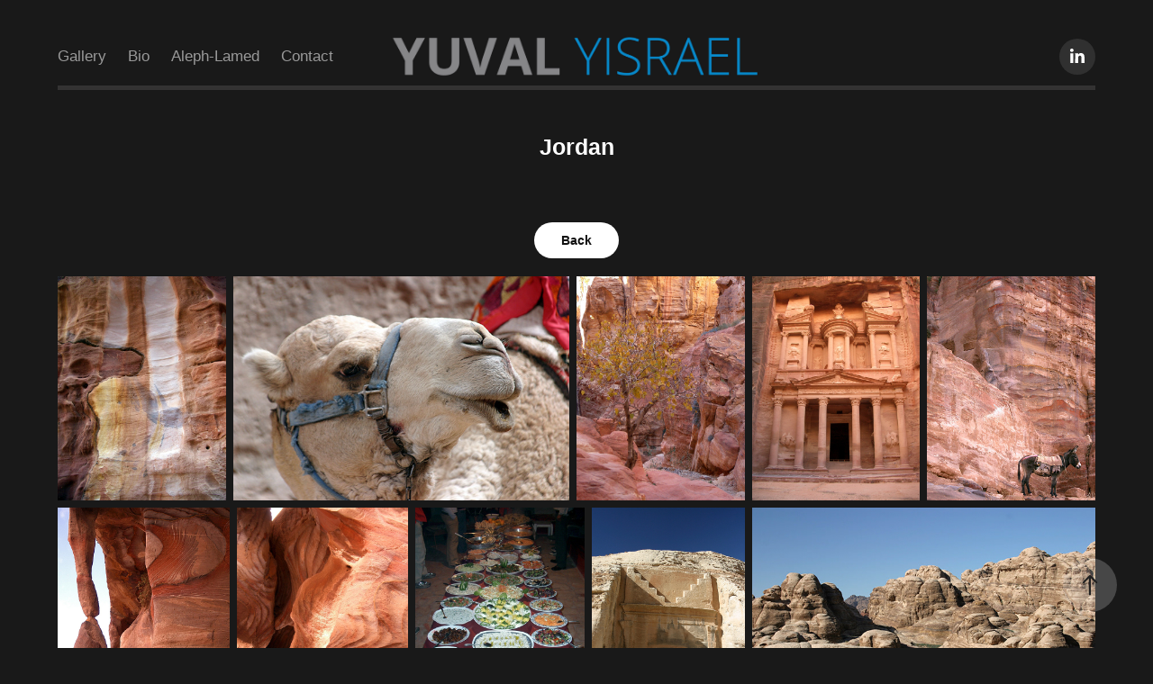

--- FILE ---
content_type: text/html; charset=utf-8
request_url: https://myinspiration.com/jordan
body_size: 13044
content:
<!DOCTYPE HTML>
<html lang="en-US">
<head>
  <meta charset="UTF-8" />
  <meta name="viewport" content="width=device-width, initial-scale=1" />
      <meta name="twitter:card"  content="summary_large_image" />
      <meta name="twitter:site"  content="@AdobePortfolio" />
      <meta  property="og:title" content="Yuval Yisrael - Jordan" />
      <meta  property="og:image" content="https://cdn.myportfolio.com/d71c4a80-c1ec-44e3-a53c-bd018390fa97/fc50d59f-5f22-4264-91f9-4037080fdb0c_car_4x3.jpg?h=0120e70483ad88da26966c71f41357df" />
      <link rel="icon" href="[data-uri]"  />
      <link rel="stylesheet" href="/dist/css/main.css" type="text/css" />
      <link rel="stylesheet" href="https://cdn.myportfolio.com/d71c4a80-c1ec-44e3-a53c-bd018390fa97/986940a1c3419072c3b17fc566837b731653264253.css?h=3cf0db51dfa2a45991f466fe3ad69bc9" type="text/css" />
    <link rel="canonical" href="https://myinspiration.com/jordan" />
      <title>Yuval Yisrael - Jordan</title>
    <script type="text/javascript" src="//use.typekit.net/ik/[base64].js?cb=35f77bfb8b50944859ea3d3804e7194e7a3173fb" async onload="
    try {
      window.Typekit.load();
    } catch (e) {
      console.warn('Typekit not loaded.');
    }
    "></script>
</head>
  <body class="transition-enabled">  <div class='page-background-video page-background-video-with-panel'>
  </div>
  <div class="js-responsive-nav">
    <div class="responsive-nav has-social">
      <div class="responsive-nav__contents">
        <div class="close-responsive-click-area js-close-responsive-nav">
          <div class="close-responsive-button"></div>
        </div>
            <nav class="nav-container" data-hover-hint="nav" data-hover-hint-placement="bottom-start">
                <div class="gallery-title"><a href="/work" >Gallery</a></div>
      <div class="page-title">
        <a href="/bio" >Bio</a>
      </div>
      <div class="page-title">
        <a href="/aleph-lamed" >Aleph-Lamed</a>
      </div>
      <div class="page-title">
        <a href="/contact" >Contact</a>
      </div>
            </nav>
          <div class="social pf-nav-social" data-context="theme.nav" data-hover-hint="navSocialIcons" data-hover-hint-placement="bottom-start">
            <ul>
                    <li>
                      <a href="https://www.linkedin.com/in/yuvalyisrael/" target="_blank">
                        <svg version="1.1" id="Layer_1" xmlns="http://www.w3.org/2000/svg" xmlns:xlink="http://www.w3.org/1999/xlink" viewBox="0 0 30 24" style="enable-background:new 0 0 30 24;" xml:space="preserve" class="icon">
                        <path id="path-1_24_" d="M19.6,19v-5.8c0-1.4-0.5-2.4-1.7-2.4c-1,0-1.5,0.7-1.8,1.3C16,12.3,16,12.6,16,13v6h-3.4
                          c0,0,0.1-9.8,0-10.8H16v1.5c0,0,0,0,0,0h0v0C16.4,9,17.2,7.9,19,7.9c2.3,0,4,1.5,4,4.9V19H19.6z M8.9,6.7L8.9,6.7
                          C7.7,6.7,7,5.9,7,4.9C7,3.8,7.8,3,8.9,3s1.9,0.8,1.9,1.9C10.9,5.9,10.1,6.7,8.9,6.7z M10.6,19H7.2V8.2h3.4V19z"/>
                        </svg>
                      </a>
                    </li>
            </ul>
          </div>
      </div>
    </div>
  </div>
  <div class="site-wrap cfix">
    <div class="site-container">
      <div class="site-content e2e-site-content">
          <header class="site-header js-site-header " data-context="theme.nav" data-hover-hint="nav" data-hover-hint-placement="top-start">
              <nav class="nav-container" data-hover-hint="nav" data-hover-hint-placement="bottom-start">
                <div class="gallery-title"><a href="/work" >Gallery</a></div>
      <div class="page-title">
        <a href="/bio" >Bio</a>
      </div>
      <div class="page-title">
        <a href="/aleph-lamed" >Aleph-Lamed</a>
      </div>
      <div class="page-title">
        <a href="/contact" >Contact</a>
      </div>
              </nav>
              <div class="logo-wrap" data-context="theme.logo.header" data-hover-hint="logo" data-hover-hint-placement="bottom-start">
                <div class="logo e2e-site-logo-text logo-image  ">
    <a href="/my-inspiration" class="image-normal image-link">
      <img src="https://cdn.myportfolio.com/d71c4a80-c1ec-44e3-a53c-bd018390fa97/06a6b7f2-1ea2-44e6-9485-7721cfbf5b81_rwc_20x0x1832x243x4096.jpg?h=8fe1fe77657c80dc2ed2748b7e25d37d" alt="Yuval Yisrael">
    </a>
                </div>
              </div>
              <div class="social pf-nav-social" data-context="theme.nav" data-hover-hint="navSocialIcons" data-hover-hint-placement="bottom-start">
                <ul>
                        <li>
                          <a href="https://www.linkedin.com/in/yuvalyisrael/" target="_blank">
                            <svg version="1.1" id="Layer_1" xmlns="http://www.w3.org/2000/svg" xmlns:xlink="http://www.w3.org/1999/xlink" viewBox="0 0 30 24" style="enable-background:new 0 0 30 24;" xml:space="preserve" class="icon">
                            <path id="path-1_24_" d="M19.6,19v-5.8c0-1.4-0.5-2.4-1.7-2.4c-1,0-1.5,0.7-1.8,1.3C16,12.3,16,12.6,16,13v6h-3.4
                              c0,0,0.1-9.8,0-10.8H16v1.5c0,0,0,0,0,0h0v0C16.4,9,17.2,7.9,19,7.9c2.3,0,4,1.5,4,4.9V19H19.6z M8.9,6.7L8.9,6.7
                              C7.7,6.7,7,5.9,7,4.9C7,3.8,7.8,3,8.9,3s1.9,0.8,1.9,1.9C10.9,5.9,10.1,6.7,8.9,6.7z M10.6,19H7.2V8.2h3.4V19z"/>
                            </svg>
                          </a>
                        </li>
                </ul>
              </div>
              <div class="hamburger-click-area js-hamburger">
                <div class="hamburger">
                  <i></i>
                  <i></i>
                  <i></i>
                </div>
              </div>
          </header>
        <main>
  <div class="page-container js-site-wrap" data-context="page.page.container" data-hover-hint="pageContainer">
    <section class="page standard-modules">
        <header class="page-header content" data-context="pages" data-identity="id:p5ef262832bea3574b3466b9e2ffcb407aa6673a879d59066ba461" data-hover-hint="pageHeader" data-hover-hint-id="p5ef262832bea3574b3466b9e2ffcb407aa6673a879d59066ba461">
            <h1 class="title preserve-whitespace e2e-site-logo-text">Jordan</h1>
            <p class="description"></p>
        </header>
      <div class="page-content js-page-content" data-context="pages" data-identity="id:p5ef262832bea3574b3466b9e2ffcb407aa6673a879d59066ba461">
        <div id="project-canvas" class="js-project-modules modules content">
          <div id="project-modules">
              <div class="js-project-module project-module module button project-module-button" data-id="m5ef2835169b4d239ee89dce0dd885ae25141230ac80968e2b5a8f"  style=" padding-top: px;
padding-bottom: px;
">
    <div class="button-container" style="">
      <a href="/world-travel" class="button-module preserve-whitespace--nowrap">Back</a>
      
    </div>
</div>

              
              
              
              
              
              
              
              
              
              
              
              
              
              
              
              
              <div class="project-module module media_collection project-module-media_collection" data-id="m5ef262ad939b72accc261657bcffc6af3c0e817260b50444aacc6"  style="padding-top: px;
padding-bottom: px;
">
  <div class="grid--main js-grid-main" data-grid-max-images="
  ">
    <div class="grid__item-container js-grid-item-container" data-flex-grow="195" style="width:195px; flex-grow:195;" data-width="1200" data-height="1600">
      <script type="text/html" class="js-lightbox-slide-content">
        <div class="grid__image-wrapper">
          <img src="https://cdn.myportfolio.com/d71c4a80-c1ec-44e3-a53c-bd018390fa97/af0fbf5d-c97a-419b-9d56-4b8aac8bb955_rw_1200.jpg?h=e79d6d2bc3627330fdd0ba0faa877351" srcset="https://cdn.myportfolio.com/d71c4a80-c1ec-44e3-a53c-bd018390fa97/af0fbf5d-c97a-419b-9d56-4b8aac8bb955_rw_600.jpg?h=02ae7e1535a156aaae44f8beb17ce68e 600w,https://cdn.myportfolio.com/d71c4a80-c1ec-44e3-a53c-bd018390fa97/af0fbf5d-c97a-419b-9d56-4b8aac8bb955_rw_1200.jpg?h=e79d6d2bc3627330fdd0ba0faa877351 1200w,"  sizes="(max-width: 1200px) 100vw, 1200px">
        <div>
      </script>
      <img
        class="grid__item-image js-grid__item-image grid__item-image-lazy js-lazy"
        src="[data-uri]"
        
        data-src="https://cdn.myportfolio.com/d71c4a80-c1ec-44e3-a53c-bd018390fa97/af0fbf5d-c97a-419b-9d56-4b8aac8bb955_rw_1200.jpg?h=e79d6d2bc3627330fdd0ba0faa877351"
        data-srcset="https://cdn.myportfolio.com/d71c4a80-c1ec-44e3-a53c-bd018390fa97/af0fbf5d-c97a-419b-9d56-4b8aac8bb955_rw_600.jpg?h=02ae7e1535a156aaae44f8beb17ce68e 600w,https://cdn.myportfolio.com/d71c4a80-c1ec-44e3-a53c-bd018390fa97/af0fbf5d-c97a-419b-9d56-4b8aac8bb955_rw_1200.jpg?h=e79d6d2bc3627330fdd0ba0faa877351 1200w,"
      >
      <span class="grid__item-filler" style="padding-bottom:133.33333333333%;"></span>
    </div>
    <div class="grid__item-container js-grid-item-container" data-flex-grow="390" style="width:390px; flex-grow:390;" data-width="1920" data-height="1280">
      <script type="text/html" class="js-lightbox-slide-content">
        <div class="grid__image-wrapper">
          <img src="https://cdn.myportfolio.com/d71c4a80-c1ec-44e3-a53c-bd018390fa97/6e11bcfd-de9a-46d7-814b-08feaf31f5da_rw_1920.jpg?h=47bba1f4b138a110ae9bf83ed83240ad" srcset="https://cdn.myportfolio.com/d71c4a80-c1ec-44e3-a53c-bd018390fa97/6e11bcfd-de9a-46d7-814b-08feaf31f5da_rw_600.jpg?h=5af33163602ec30287a55a6ee6becdea 600w,https://cdn.myportfolio.com/d71c4a80-c1ec-44e3-a53c-bd018390fa97/6e11bcfd-de9a-46d7-814b-08feaf31f5da_rw_1200.jpg?h=bef445494e3d8311865905e2a1670872 1200w,https://cdn.myportfolio.com/d71c4a80-c1ec-44e3-a53c-bd018390fa97/6e11bcfd-de9a-46d7-814b-08feaf31f5da_rw_1920.jpg?h=47bba1f4b138a110ae9bf83ed83240ad 1920w,"  sizes="(max-width: 1920px) 100vw, 1920px">
        <div>
      </script>
      <img
        class="grid__item-image js-grid__item-image grid__item-image-lazy js-lazy"
        src="[data-uri]"
        
        data-src="https://cdn.myportfolio.com/d71c4a80-c1ec-44e3-a53c-bd018390fa97/6e11bcfd-de9a-46d7-814b-08feaf31f5da_rw_1920.jpg?h=47bba1f4b138a110ae9bf83ed83240ad"
        data-srcset="https://cdn.myportfolio.com/d71c4a80-c1ec-44e3-a53c-bd018390fa97/6e11bcfd-de9a-46d7-814b-08feaf31f5da_rw_600.jpg?h=5af33163602ec30287a55a6ee6becdea 600w,https://cdn.myportfolio.com/d71c4a80-c1ec-44e3-a53c-bd018390fa97/6e11bcfd-de9a-46d7-814b-08feaf31f5da_rw_1200.jpg?h=bef445494e3d8311865905e2a1670872 1200w,https://cdn.myportfolio.com/d71c4a80-c1ec-44e3-a53c-bd018390fa97/6e11bcfd-de9a-46d7-814b-08feaf31f5da_rw_1920.jpg?h=47bba1f4b138a110ae9bf83ed83240ad 1920w,"
      >
      <span class="grid__item-filler" style="padding-bottom:66.666666666667%;"></span>
    </div>
    <div class="grid__item-container js-grid-item-container" data-flex-grow="195" style="width:195px; flex-grow:195;" data-width="1200" data-height="1600">
      <script type="text/html" class="js-lightbox-slide-content">
        <div class="grid__image-wrapper">
          <img src="https://cdn.myportfolio.com/d71c4a80-c1ec-44e3-a53c-bd018390fa97/23534721-6320-4f80-824c-7aa6c84224fa_rw_1200.jpg?h=1db8a04ac992bf5ca0c7d3148061ccf6" srcset="https://cdn.myportfolio.com/d71c4a80-c1ec-44e3-a53c-bd018390fa97/23534721-6320-4f80-824c-7aa6c84224fa_rw_600.jpg?h=185961281fbeb79029db03ead9241891 600w,https://cdn.myportfolio.com/d71c4a80-c1ec-44e3-a53c-bd018390fa97/23534721-6320-4f80-824c-7aa6c84224fa_rw_1200.jpg?h=1db8a04ac992bf5ca0c7d3148061ccf6 1200w,"  sizes="(max-width: 1200px) 100vw, 1200px">
        <div>
      </script>
      <img
        class="grid__item-image js-grid__item-image grid__item-image-lazy js-lazy"
        src="[data-uri]"
        
        data-src="https://cdn.myportfolio.com/d71c4a80-c1ec-44e3-a53c-bd018390fa97/23534721-6320-4f80-824c-7aa6c84224fa_rw_1200.jpg?h=1db8a04ac992bf5ca0c7d3148061ccf6"
        data-srcset="https://cdn.myportfolio.com/d71c4a80-c1ec-44e3-a53c-bd018390fa97/23534721-6320-4f80-824c-7aa6c84224fa_rw_600.jpg?h=185961281fbeb79029db03ead9241891 600w,https://cdn.myportfolio.com/d71c4a80-c1ec-44e3-a53c-bd018390fa97/23534721-6320-4f80-824c-7aa6c84224fa_rw_1200.jpg?h=1db8a04ac992bf5ca0c7d3148061ccf6 1200w,"
      >
      <span class="grid__item-filler" style="padding-bottom:133.33333333333%;"></span>
    </div>
    <div class="grid__item-container js-grid-item-container" data-flex-grow="195" style="width:195px; flex-grow:195;" data-width="1200" data-height="1600">
      <script type="text/html" class="js-lightbox-slide-content">
        <div class="grid__image-wrapper">
          <img src="https://cdn.myportfolio.com/d71c4a80-c1ec-44e3-a53c-bd018390fa97/d8a7fb4b-58fd-450c-bbd4-0777fa543671_rw_1200.jpg?h=feeab8fb228f7df07155c1cbfb81a7bb" srcset="https://cdn.myportfolio.com/d71c4a80-c1ec-44e3-a53c-bd018390fa97/d8a7fb4b-58fd-450c-bbd4-0777fa543671_rw_600.jpg?h=b4dd6774806a5d1e6206c2c8972bea5a 600w,https://cdn.myportfolio.com/d71c4a80-c1ec-44e3-a53c-bd018390fa97/d8a7fb4b-58fd-450c-bbd4-0777fa543671_rw_1200.jpg?h=feeab8fb228f7df07155c1cbfb81a7bb 1200w,"  sizes="(max-width: 1200px) 100vw, 1200px">
        <div>
      </script>
      <img
        class="grid__item-image js-grid__item-image grid__item-image-lazy js-lazy"
        src="[data-uri]"
        
        data-src="https://cdn.myportfolio.com/d71c4a80-c1ec-44e3-a53c-bd018390fa97/d8a7fb4b-58fd-450c-bbd4-0777fa543671_rw_1200.jpg?h=feeab8fb228f7df07155c1cbfb81a7bb"
        data-srcset="https://cdn.myportfolio.com/d71c4a80-c1ec-44e3-a53c-bd018390fa97/d8a7fb4b-58fd-450c-bbd4-0777fa543671_rw_600.jpg?h=b4dd6774806a5d1e6206c2c8972bea5a 600w,https://cdn.myportfolio.com/d71c4a80-c1ec-44e3-a53c-bd018390fa97/d8a7fb4b-58fd-450c-bbd4-0777fa543671_rw_1200.jpg?h=feeab8fb228f7df07155c1cbfb81a7bb 1200w,"
      >
      <span class="grid__item-filler" style="padding-bottom:133.33333333333%;"></span>
    </div>
    <div class="grid__item-container js-grid-item-container" data-flex-grow="195" style="width:195px; flex-grow:195;" data-width="1200" data-height="1600">
      <script type="text/html" class="js-lightbox-slide-content">
        <div class="grid__image-wrapper">
          <img src="https://cdn.myportfolio.com/d71c4a80-c1ec-44e3-a53c-bd018390fa97/add2d4e3-0d69-4266-97da-92881e0c908d_rw_1200.jpg?h=de90fe4fb6c00e2ee86df978207d4cc4" srcset="https://cdn.myportfolio.com/d71c4a80-c1ec-44e3-a53c-bd018390fa97/add2d4e3-0d69-4266-97da-92881e0c908d_rw_600.jpg?h=a4fc52070f80825a8a5a1cbaa737472d 600w,https://cdn.myportfolio.com/d71c4a80-c1ec-44e3-a53c-bd018390fa97/add2d4e3-0d69-4266-97da-92881e0c908d_rw_1200.jpg?h=de90fe4fb6c00e2ee86df978207d4cc4 1200w,"  sizes="(max-width: 1200px) 100vw, 1200px">
        <div>
      </script>
      <img
        class="grid__item-image js-grid__item-image grid__item-image-lazy js-lazy"
        src="[data-uri]"
        
        data-src="https://cdn.myportfolio.com/d71c4a80-c1ec-44e3-a53c-bd018390fa97/add2d4e3-0d69-4266-97da-92881e0c908d_rw_1200.jpg?h=de90fe4fb6c00e2ee86df978207d4cc4"
        data-srcset="https://cdn.myportfolio.com/d71c4a80-c1ec-44e3-a53c-bd018390fa97/add2d4e3-0d69-4266-97da-92881e0c908d_rw_600.jpg?h=a4fc52070f80825a8a5a1cbaa737472d 600w,https://cdn.myportfolio.com/d71c4a80-c1ec-44e3-a53c-bd018390fa97/add2d4e3-0d69-4266-97da-92881e0c908d_rw_1200.jpg?h=de90fe4fb6c00e2ee86df978207d4cc4 1200w,"
      >
      <span class="grid__item-filler" style="padding-bottom:133.33333333333%;"></span>
    </div>
    <div class="grid__item-container js-grid-item-container" data-flex-grow="195" style="width:195px; flex-grow:195;" data-width="1200" data-height="1600">
      <script type="text/html" class="js-lightbox-slide-content">
        <div class="grid__image-wrapper">
          <img src="https://cdn.myportfolio.com/d71c4a80-c1ec-44e3-a53c-bd018390fa97/f838c9c0-9f0e-42f9-8315-edbd293d5d49_rw_1200.jpg?h=7d71b2e167b22c28ae09ed2b9fa8095b" srcset="https://cdn.myportfolio.com/d71c4a80-c1ec-44e3-a53c-bd018390fa97/f838c9c0-9f0e-42f9-8315-edbd293d5d49_rw_600.jpg?h=82ed491e7da35eb6507a1fc3c399c280 600w,https://cdn.myportfolio.com/d71c4a80-c1ec-44e3-a53c-bd018390fa97/f838c9c0-9f0e-42f9-8315-edbd293d5d49_rw_1200.jpg?h=7d71b2e167b22c28ae09ed2b9fa8095b 1200w,"  sizes="(max-width: 1200px) 100vw, 1200px">
        <div>
      </script>
      <img
        class="grid__item-image js-grid__item-image grid__item-image-lazy js-lazy"
        src="[data-uri]"
        
        data-src="https://cdn.myportfolio.com/d71c4a80-c1ec-44e3-a53c-bd018390fa97/f838c9c0-9f0e-42f9-8315-edbd293d5d49_rw_1200.jpg?h=7d71b2e167b22c28ae09ed2b9fa8095b"
        data-srcset="https://cdn.myportfolio.com/d71c4a80-c1ec-44e3-a53c-bd018390fa97/f838c9c0-9f0e-42f9-8315-edbd293d5d49_rw_600.jpg?h=82ed491e7da35eb6507a1fc3c399c280 600w,https://cdn.myportfolio.com/d71c4a80-c1ec-44e3-a53c-bd018390fa97/f838c9c0-9f0e-42f9-8315-edbd293d5d49_rw_1200.jpg?h=7d71b2e167b22c28ae09ed2b9fa8095b 1200w,"
      >
      <span class="grid__item-filler" style="padding-bottom:133.33333333333%;"></span>
    </div>
    <div class="grid__item-container js-grid-item-container" data-flex-grow="195" style="width:195px; flex-grow:195;" data-width="1200" data-height="1600">
      <script type="text/html" class="js-lightbox-slide-content">
        <div class="grid__image-wrapper">
          <img src="https://cdn.myportfolio.com/d71c4a80-c1ec-44e3-a53c-bd018390fa97/2f767fbb-0e71-48bd-84dc-cae67dfeb929_rw_1200.jpg?h=970c89da13388bf07dccf6b0c0a0a943" srcset="https://cdn.myportfolio.com/d71c4a80-c1ec-44e3-a53c-bd018390fa97/2f767fbb-0e71-48bd-84dc-cae67dfeb929_rw_600.jpg?h=9dd4001f71566ca043badc6acd060eac 600w,https://cdn.myportfolio.com/d71c4a80-c1ec-44e3-a53c-bd018390fa97/2f767fbb-0e71-48bd-84dc-cae67dfeb929_rw_1200.jpg?h=970c89da13388bf07dccf6b0c0a0a943 1200w,"  sizes="(max-width: 1200px) 100vw, 1200px">
        <div>
      </script>
      <img
        class="grid__item-image js-grid__item-image grid__item-image-lazy js-lazy"
        src="[data-uri]"
        
        data-src="https://cdn.myportfolio.com/d71c4a80-c1ec-44e3-a53c-bd018390fa97/2f767fbb-0e71-48bd-84dc-cae67dfeb929_rw_1200.jpg?h=970c89da13388bf07dccf6b0c0a0a943"
        data-srcset="https://cdn.myportfolio.com/d71c4a80-c1ec-44e3-a53c-bd018390fa97/2f767fbb-0e71-48bd-84dc-cae67dfeb929_rw_600.jpg?h=9dd4001f71566ca043badc6acd060eac 600w,https://cdn.myportfolio.com/d71c4a80-c1ec-44e3-a53c-bd018390fa97/2f767fbb-0e71-48bd-84dc-cae67dfeb929_rw_1200.jpg?h=970c89da13388bf07dccf6b0c0a0a943 1200w,"
      >
      <span class="grid__item-filler" style="padding-bottom:133.33333333333%;"></span>
    </div>
    <div class="grid__item-container js-grid-item-container" data-flex-grow="192.18122977346" style="width:192.18122977346px; flex-grow:192.18122977346;" data-width="1142" data-height="1545">
      <script type="text/html" class="js-lightbox-slide-content">
        <div class="grid__image-wrapper">
          <img src="https://cdn.myportfolio.com/d71c4a80-c1ec-44e3-a53c-bd018390fa97/d892a150-e81e-4e73-9892-6b6d6fc8ce6b_rw_1200.jpg?h=75ea2e86b26dca248536ad10e4d04e89" srcset="https://cdn.myportfolio.com/d71c4a80-c1ec-44e3-a53c-bd018390fa97/d892a150-e81e-4e73-9892-6b6d6fc8ce6b_rw_600.jpg?h=f2a7cfd9bfdc71a116206582017a1683 600w,https://cdn.myportfolio.com/d71c4a80-c1ec-44e3-a53c-bd018390fa97/d892a150-e81e-4e73-9892-6b6d6fc8ce6b_rw_1200.jpg?h=75ea2e86b26dca248536ad10e4d04e89 1142w,"  sizes="(max-width: 1142px) 100vw, 1142px">
        <div>
      </script>
      <img
        class="grid__item-image js-grid__item-image grid__item-image-lazy js-lazy"
        src="[data-uri]"
        
        data-src="https://cdn.myportfolio.com/d71c4a80-c1ec-44e3-a53c-bd018390fa97/d892a150-e81e-4e73-9892-6b6d6fc8ce6b_rw_1200.jpg?h=75ea2e86b26dca248536ad10e4d04e89"
        data-srcset="https://cdn.myportfolio.com/d71c4a80-c1ec-44e3-a53c-bd018390fa97/d892a150-e81e-4e73-9892-6b6d6fc8ce6b_rw_600.jpg?h=f2a7cfd9bfdc71a116206582017a1683 600w,https://cdn.myportfolio.com/d71c4a80-c1ec-44e3-a53c-bd018390fa97/d892a150-e81e-4e73-9892-6b6d6fc8ce6b_rw_1200.jpg?h=75ea2e86b26dca248536ad10e4d04e89 1142w,"
      >
      <span class="grid__item-filler" style="padding-bottom:135.28896672504%;"></span>
    </div>
    <div class="grid__item-container js-grid-item-container" data-flex-grow="173.33333333333" style="width:173.33333333333px; flex-grow:173.33333333333;" data-width="1920" data-height="2880">
      <script type="text/html" class="js-lightbox-slide-content">
        <div class="grid__image-wrapper">
          <img src="https://cdn.myportfolio.com/d71c4a80-c1ec-44e3-a53c-bd018390fa97/38d23e9a-5c28-4c8b-9b6b-b2f7b4ca8332_rw_1920.jpg?h=a823974dafe202511be4826b6a8b3b10" srcset="https://cdn.myportfolio.com/d71c4a80-c1ec-44e3-a53c-bd018390fa97/38d23e9a-5c28-4c8b-9b6b-b2f7b4ca8332_rw_600.jpg?h=70921061da725eb26a7eed8864efa458 600w,https://cdn.myportfolio.com/d71c4a80-c1ec-44e3-a53c-bd018390fa97/38d23e9a-5c28-4c8b-9b6b-b2f7b4ca8332_rw_1200.jpg?h=d65d6a06e6ad397678c2201697b8f59f 1200w,https://cdn.myportfolio.com/d71c4a80-c1ec-44e3-a53c-bd018390fa97/38d23e9a-5c28-4c8b-9b6b-b2f7b4ca8332_rw_1920.jpg?h=a823974dafe202511be4826b6a8b3b10 1920w,"  sizes="(max-width: 1920px) 100vw, 1920px">
        <div>
      </script>
      <img
        class="grid__item-image js-grid__item-image grid__item-image-lazy js-lazy"
        src="[data-uri]"
        
        data-src="https://cdn.myportfolio.com/d71c4a80-c1ec-44e3-a53c-bd018390fa97/38d23e9a-5c28-4c8b-9b6b-b2f7b4ca8332_rw_1920.jpg?h=a823974dafe202511be4826b6a8b3b10"
        data-srcset="https://cdn.myportfolio.com/d71c4a80-c1ec-44e3-a53c-bd018390fa97/38d23e9a-5c28-4c8b-9b6b-b2f7b4ca8332_rw_600.jpg?h=70921061da725eb26a7eed8864efa458 600w,https://cdn.myportfolio.com/d71c4a80-c1ec-44e3-a53c-bd018390fa97/38d23e9a-5c28-4c8b-9b6b-b2f7b4ca8332_rw_1200.jpg?h=d65d6a06e6ad397678c2201697b8f59f 1200w,https://cdn.myportfolio.com/d71c4a80-c1ec-44e3-a53c-bd018390fa97/38d23e9a-5c28-4c8b-9b6b-b2f7b4ca8332_rw_1920.jpg?h=a823974dafe202511be4826b6a8b3b10 1920w,"
      >
      <span class="grid__item-filler" style="padding-bottom:150%;"></span>
    </div>
    <div class="grid__item-container js-grid-item-container" data-flex-grow="390" style="width:390px; flex-grow:390;" data-width="1920" data-height="1280">
      <script type="text/html" class="js-lightbox-slide-content">
        <div class="grid__image-wrapper">
          <img src="https://cdn.myportfolio.com/d71c4a80-c1ec-44e3-a53c-bd018390fa97/a1be5600-09b0-404c-9db8-9d64456a0a36_rw_1920.jpg?h=92e5d70b99a69e6a2bad5d3db9b2d01e" srcset="https://cdn.myportfolio.com/d71c4a80-c1ec-44e3-a53c-bd018390fa97/a1be5600-09b0-404c-9db8-9d64456a0a36_rw_600.jpg?h=c9b2f1431437f2967d1e63985b8623e2 600w,https://cdn.myportfolio.com/d71c4a80-c1ec-44e3-a53c-bd018390fa97/a1be5600-09b0-404c-9db8-9d64456a0a36_rw_1200.jpg?h=c2332291a0a849e214b1fd0b7f03804b 1200w,https://cdn.myportfolio.com/d71c4a80-c1ec-44e3-a53c-bd018390fa97/a1be5600-09b0-404c-9db8-9d64456a0a36_rw_1920.jpg?h=92e5d70b99a69e6a2bad5d3db9b2d01e 1920w,"  sizes="(max-width: 1920px) 100vw, 1920px">
        <div>
      </script>
      <img
        class="grid__item-image js-grid__item-image grid__item-image-lazy js-lazy"
        src="[data-uri]"
        
        data-src="https://cdn.myportfolio.com/d71c4a80-c1ec-44e3-a53c-bd018390fa97/a1be5600-09b0-404c-9db8-9d64456a0a36_rw_1920.jpg?h=92e5d70b99a69e6a2bad5d3db9b2d01e"
        data-srcset="https://cdn.myportfolio.com/d71c4a80-c1ec-44e3-a53c-bd018390fa97/a1be5600-09b0-404c-9db8-9d64456a0a36_rw_600.jpg?h=c9b2f1431437f2967d1e63985b8623e2 600w,https://cdn.myportfolio.com/d71c4a80-c1ec-44e3-a53c-bd018390fa97/a1be5600-09b0-404c-9db8-9d64456a0a36_rw_1200.jpg?h=c2332291a0a849e214b1fd0b7f03804b 1200w,https://cdn.myportfolio.com/d71c4a80-c1ec-44e3-a53c-bd018390fa97/a1be5600-09b0-404c-9db8-9d64456a0a36_rw_1920.jpg?h=92e5d70b99a69e6a2bad5d3db9b2d01e 1920w,"
      >
      <span class="grid__item-filler" style="padding-bottom:66.666666666667%;"></span>
    </div>
    <div class="grid__item-container js-grid-item-container" data-flex-grow="173.33333333333" style="width:173.33333333333px; flex-grow:173.33333333333;" data-width="1920" data-height="2880">
      <script type="text/html" class="js-lightbox-slide-content">
        <div class="grid__image-wrapper">
          <img src="https://cdn.myportfolio.com/d71c4a80-c1ec-44e3-a53c-bd018390fa97/b81e0f84-f0ac-45bd-8a5f-ef14e2468708_rw_1920.jpg?h=5ae0d28855479398d6b2bf32be55fbbc" srcset="https://cdn.myportfolio.com/d71c4a80-c1ec-44e3-a53c-bd018390fa97/b81e0f84-f0ac-45bd-8a5f-ef14e2468708_rw_600.jpg?h=bd2c1c79797692d9cfd62b2a0b2ddcbf 600w,https://cdn.myportfolio.com/d71c4a80-c1ec-44e3-a53c-bd018390fa97/b81e0f84-f0ac-45bd-8a5f-ef14e2468708_rw_1200.jpg?h=2eb127c4775a2e667edbcbc4ba268cea 1200w,https://cdn.myportfolio.com/d71c4a80-c1ec-44e3-a53c-bd018390fa97/b81e0f84-f0ac-45bd-8a5f-ef14e2468708_rw_1920.jpg?h=5ae0d28855479398d6b2bf32be55fbbc 1920w,"  sizes="(max-width: 1920px) 100vw, 1920px">
        <div>
      </script>
      <img
        class="grid__item-image js-grid__item-image grid__item-image-lazy js-lazy"
        src="[data-uri]"
        
        data-src="https://cdn.myportfolio.com/d71c4a80-c1ec-44e3-a53c-bd018390fa97/b81e0f84-f0ac-45bd-8a5f-ef14e2468708_rw_1920.jpg?h=5ae0d28855479398d6b2bf32be55fbbc"
        data-srcset="https://cdn.myportfolio.com/d71c4a80-c1ec-44e3-a53c-bd018390fa97/b81e0f84-f0ac-45bd-8a5f-ef14e2468708_rw_600.jpg?h=bd2c1c79797692d9cfd62b2a0b2ddcbf 600w,https://cdn.myportfolio.com/d71c4a80-c1ec-44e3-a53c-bd018390fa97/b81e0f84-f0ac-45bd-8a5f-ef14e2468708_rw_1200.jpg?h=2eb127c4775a2e667edbcbc4ba268cea 1200w,https://cdn.myportfolio.com/d71c4a80-c1ec-44e3-a53c-bd018390fa97/b81e0f84-f0ac-45bd-8a5f-ef14e2468708_rw_1920.jpg?h=5ae0d28855479398d6b2bf32be55fbbc 1920w,"
      >
      <span class="grid__item-filler" style="padding-bottom:150%;"></span>
    </div>
    <div class="grid__item-container js-grid-item-container" data-flex-grow="173.33333333333" style="width:173.33333333333px; flex-grow:173.33333333333;" data-width="1920" data-height="2880">
      <script type="text/html" class="js-lightbox-slide-content">
        <div class="grid__image-wrapper">
          <img src="https://cdn.myportfolio.com/d71c4a80-c1ec-44e3-a53c-bd018390fa97/928127cd-d373-4645-9118-570f394d5b23_rw_1920.jpg?h=edfc15f3c61d153a73123a5c9237e8b1" srcset="https://cdn.myportfolio.com/d71c4a80-c1ec-44e3-a53c-bd018390fa97/928127cd-d373-4645-9118-570f394d5b23_rw_600.jpg?h=4711cd94227ca0d6ebb31d1aaf7f4e99 600w,https://cdn.myportfolio.com/d71c4a80-c1ec-44e3-a53c-bd018390fa97/928127cd-d373-4645-9118-570f394d5b23_rw_1200.jpg?h=929a167cbe8ed5eb1dfceda20afe9e29 1200w,https://cdn.myportfolio.com/d71c4a80-c1ec-44e3-a53c-bd018390fa97/928127cd-d373-4645-9118-570f394d5b23_rw_1920.jpg?h=edfc15f3c61d153a73123a5c9237e8b1 1920w,"  sizes="(max-width: 1920px) 100vw, 1920px">
        <div>
      </script>
      <img
        class="grid__item-image js-grid__item-image grid__item-image-lazy js-lazy"
        src="[data-uri]"
        
        data-src="https://cdn.myportfolio.com/d71c4a80-c1ec-44e3-a53c-bd018390fa97/928127cd-d373-4645-9118-570f394d5b23_rw_1920.jpg?h=edfc15f3c61d153a73123a5c9237e8b1"
        data-srcset="https://cdn.myportfolio.com/d71c4a80-c1ec-44e3-a53c-bd018390fa97/928127cd-d373-4645-9118-570f394d5b23_rw_600.jpg?h=4711cd94227ca0d6ebb31d1aaf7f4e99 600w,https://cdn.myportfolio.com/d71c4a80-c1ec-44e3-a53c-bd018390fa97/928127cd-d373-4645-9118-570f394d5b23_rw_1200.jpg?h=929a167cbe8ed5eb1dfceda20afe9e29 1200w,https://cdn.myportfolio.com/d71c4a80-c1ec-44e3-a53c-bd018390fa97/928127cd-d373-4645-9118-570f394d5b23_rw_1920.jpg?h=edfc15f3c61d153a73123a5c9237e8b1 1920w,"
      >
      <span class="grid__item-filler" style="padding-bottom:150%;"></span>
    </div>
    <div class="grid__item-container js-grid-item-container" data-flex-grow="173.33333333333" style="width:173.33333333333px; flex-grow:173.33333333333;" data-width="1920" data-height="2880">
      <script type="text/html" class="js-lightbox-slide-content">
        <div class="grid__image-wrapper">
          <img src="https://cdn.myportfolio.com/d71c4a80-c1ec-44e3-a53c-bd018390fa97/7cbc45d3-dbd5-4112-b96d-99afc73e6d44_rw_1920.jpg?h=f8d98a7b33819d17d1b3a910d4b9b1ed" srcset="https://cdn.myportfolio.com/d71c4a80-c1ec-44e3-a53c-bd018390fa97/7cbc45d3-dbd5-4112-b96d-99afc73e6d44_rw_600.jpg?h=f76df83dc3c88ededdcb59d64f207421 600w,https://cdn.myportfolio.com/d71c4a80-c1ec-44e3-a53c-bd018390fa97/7cbc45d3-dbd5-4112-b96d-99afc73e6d44_rw_1200.jpg?h=ddbfedca67d5dc8d4182a86588ea1058 1200w,https://cdn.myportfolio.com/d71c4a80-c1ec-44e3-a53c-bd018390fa97/7cbc45d3-dbd5-4112-b96d-99afc73e6d44_rw_1920.jpg?h=f8d98a7b33819d17d1b3a910d4b9b1ed 1920w,"  sizes="(max-width: 1920px) 100vw, 1920px">
        <div>
      </script>
      <img
        class="grid__item-image js-grid__item-image grid__item-image-lazy js-lazy"
        src="[data-uri]"
        
        data-src="https://cdn.myportfolio.com/d71c4a80-c1ec-44e3-a53c-bd018390fa97/7cbc45d3-dbd5-4112-b96d-99afc73e6d44_rw_1920.jpg?h=f8d98a7b33819d17d1b3a910d4b9b1ed"
        data-srcset="https://cdn.myportfolio.com/d71c4a80-c1ec-44e3-a53c-bd018390fa97/7cbc45d3-dbd5-4112-b96d-99afc73e6d44_rw_600.jpg?h=f76df83dc3c88ededdcb59d64f207421 600w,https://cdn.myportfolio.com/d71c4a80-c1ec-44e3-a53c-bd018390fa97/7cbc45d3-dbd5-4112-b96d-99afc73e6d44_rw_1200.jpg?h=ddbfedca67d5dc8d4182a86588ea1058 1200w,https://cdn.myportfolio.com/d71c4a80-c1ec-44e3-a53c-bd018390fa97/7cbc45d3-dbd5-4112-b96d-99afc73e6d44_rw_1920.jpg?h=f8d98a7b33819d17d1b3a910d4b9b1ed 1920w,"
      >
      <span class="grid__item-filler" style="padding-bottom:150%;"></span>
    </div>
    <div class="grid__item-container js-grid-item-container" data-flex-grow="173.33333333333" style="width:173.33333333333px; flex-grow:173.33333333333;" data-width="1920" data-height="2880">
      <script type="text/html" class="js-lightbox-slide-content">
        <div class="grid__image-wrapper">
          <img src="https://cdn.myportfolio.com/d71c4a80-c1ec-44e3-a53c-bd018390fa97/b42e9b8e-ea48-43df-92bc-8df140d4b86b_rw_1920.jpg?h=2196a865f5d662d32ac983ec70250d4a" srcset="https://cdn.myportfolio.com/d71c4a80-c1ec-44e3-a53c-bd018390fa97/b42e9b8e-ea48-43df-92bc-8df140d4b86b_rw_600.jpg?h=1ab95ab83fd2edcb3913cbaeb422bee1 600w,https://cdn.myportfolio.com/d71c4a80-c1ec-44e3-a53c-bd018390fa97/b42e9b8e-ea48-43df-92bc-8df140d4b86b_rw_1200.jpg?h=5d021a35bda425cb62e13138d027cab3 1200w,https://cdn.myportfolio.com/d71c4a80-c1ec-44e3-a53c-bd018390fa97/b42e9b8e-ea48-43df-92bc-8df140d4b86b_rw_1920.jpg?h=2196a865f5d662d32ac983ec70250d4a 1920w,"  sizes="(max-width: 1920px) 100vw, 1920px">
        <div>
      </script>
      <img
        class="grid__item-image js-grid__item-image grid__item-image-lazy js-lazy"
        src="[data-uri]"
        
        data-src="https://cdn.myportfolio.com/d71c4a80-c1ec-44e3-a53c-bd018390fa97/b42e9b8e-ea48-43df-92bc-8df140d4b86b_rw_1920.jpg?h=2196a865f5d662d32ac983ec70250d4a"
        data-srcset="https://cdn.myportfolio.com/d71c4a80-c1ec-44e3-a53c-bd018390fa97/b42e9b8e-ea48-43df-92bc-8df140d4b86b_rw_600.jpg?h=1ab95ab83fd2edcb3913cbaeb422bee1 600w,https://cdn.myportfolio.com/d71c4a80-c1ec-44e3-a53c-bd018390fa97/b42e9b8e-ea48-43df-92bc-8df140d4b86b_rw_1200.jpg?h=5d021a35bda425cb62e13138d027cab3 1200w,https://cdn.myportfolio.com/d71c4a80-c1ec-44e3-a53c-bd018390fa97/b42e9b8e-ea48-43df-92bc-8df140d4b86b_rw_1920.jpg?h=2196a865f5d662d32ac983ec70250d4a 1920w,"
      >
      <span class="grid__item-filler" style="padding-bottom:150%;"></span>
    </div>
    <div class="grid__item-container js-grid-item-container" data-flex-grow="390" style="width:390px; flex-grow:390;" data-width="1920" data-height="1280">
      <script type="text/html" class="js-lightbox-slide-content">
        <div class="grid__image-wrapper">
          <img src="https://cdn.myportfolio.com/d71c4a80-c1ec-44e3-a53c-bd018390fa97/b0da8def-5801-4c68-a95f-f481cdf86c5d_rw_1920.jpg?h=36ac081c4a4944480f2dcdcfaafd6c4e" srcset="https://cdn.myportfolio.com/d71c4a80-c1ec-44e3-a53c-bd018390fa97/b0da8def-5801-4c68-a95f-f481cdf86c5d_rw_600.jpg?h=8844b98526ae5f66b73ded0696ae2213 600w,https://cdn.myportfolio.com/d71c4a80-c1ec-44e3-a53c-bd018390fa97/b0da8def-5801-4c68-a95f-f481cdf86c5d_rw_1200.jpg?h=3a76bd57b641a4293625383c49681337 1200w,https://cdn.myportfolio.com/d71c4a80-c1ec-44e3-a53c-bd018390fa97/b0da8def-5801-4c68-a95f-f481cdf86c5d_rw_1920.jpg?h=36ac081c4a4944480f2dcdcfaafd6c4e 1920w,"  sizes="(max-width: 1920px) 100vw, 1920px">
        <div>
      </script>
      <img
        class="grid__item-image js-grid__item-image grid__item-image-lazy js-lazy"
        src="[data-uri]"
        
        data-src="https://cdn.myportfolio.com/d71c4a80-c1ec-44e3-a53c-bd018390fa97/b0da8def-5801-4c68-a95f-f481cdf86c5d_rw_1920.jpg?h=36ac081c4a4944480f2dcdcfaafd6c4e"
        data-srcset="https://cdn.myportfolio.com/d71c4a80-c1ec-44e3-a53c-bd018390fa97/b0da8def-5801-4c68-a95f-f481cdf86c5d_rw_600.jpg?h=8844b98526ae5f66b73ded0696ae2213 600w,https://cdn.myportfolio.com/d71c4a80-c1ec-44e3-a53c-bd018390fa97/b0da8def-5801-4c68-a95f-f481cdf86c5d_rw_1200.jpg?h=3a76bd57b641a4293625383c49681337 1200w,https://cdn.myportfolio.com/d71c4a80-c1ec-44e3-a53c-bd018390fa97/b0da8def-5801-4c68-a95f-f481cdf86c5d_rw_1920.jpg?h=36ac081c4a4944480f2dcdcfaafd6c4e 1920w,"
      >
      <span class="grid__item-filler" style="padding-bottom:66.666666666667%;"></span>
    </div>
    <div class="grid__item-container js-grid-item-container" data-flex-grow="390" style="width:390px; flex-grow:390;" data-width="1920" data-height="1280">
      <script type="text/html" class="js-lightbox-slide-content">
        <div class="grid__image-wrapper">
          <img src="https://cdn.myportfolio.com/d71c4a80-c1ec-44e3-a53c-bd018390fa97/e6826d50-bf64-486d-8bdd-1d5aa0531982_rw_1920.jpg?h=f54ea44378445e366d2aef11b150fa44" srcset="https://cdn.myportfolio.com/d71c4a80-c1ec-44e3-a53c-bd018390fa97/e6826d50-bf64-486d-8bdd-1d5aa0531982_rw_600.jpg?h=8ea7b98194ffdb22f12fed9e07ff4ff4 600w,https://cdn.myportfolio.com/d71c4a80-c1ec-44e3-a53c-bd018390fa97/e6826d50-bf64-486d-8bdd-1d5aa0531982_rw_1200.jpg?h=7ae0854fe7900dee06dc4135d18639af 1200w,https://cdn.myportfolio.com/d71c4a80-c1ec-44e3-a53c-bd018390fa97/e6826d50-bf64-486d-8bdd-1d5aa0531982_rw_1920.jpg?h=f54ea44378445e366d2aef11b150fa44 1920w,"  sizes="(max-width: 1920px) 100vw, 1920px">
        <div>
      </script>
      <img
        class="grid__item-image js-grid__item-image grid__item-image-lazy js-lazy"
        src="[data-uri]"
        
        data-src="https://cdn.myportfolio.com/d71c4a80-c1ec-44e3-a53c-bd018390fa97/e6826d50-bf64-486d-8bdd-1d5aa0531982_rw_1920.jpg?h=f54ea44378445e366d2aef11b150fa44"
        data-srcset="https://cdn.myportfolio.com/d71c4a80-c1ec-44e3-a53c-bd018390fa97/e6826d50-bf64-486d-8bdd-1d5aa0531982_rw_600.jpg?h=8ea7b98194ffdb22f12fed9e07ff4ff4 600w,https://cdn.myportfolio.com/d71c4a80-c1ec-44e3-a53c-bd018390fa97/e6826d50-bf64-486d-8bdd-1d5aa0531982_rw_1200.jpg?h=7ae0854fe7900dee06dc4135d18639af 1200w,https://cdn.myportfolio.com/d71c4a80-c1ec-44e3-a53c-bd018390fa97/e6826d50-bf64-486d-8bdd-1d5aa0531982_rw_1920.jpg?h=f54ea44378445e366d2aef11b150fa44 1920w,"
      >
      <span class="grid__item-filler" style="padding-bottom:66.666666666667%;"></span>
    </div>
    <div class="grid__item-container js-grid-item-container" data-flex-grow="173.33333333333" style="width:173.33333333333px; flex-grow:173.33333333333;" data-width="1920" data-height="2880">
      <script type="text/html" class="js-lightbox-slide-content">
        <div class="grid__image-wrapper">
          <img src="https://cdn.myportfolio.com/d71c4a80-c1ec-44e3-a53c-bd018390fa97/56e56acd-c234-4c0c-91bc-8681750ef903_rw_1920.jpg?h=51290bc880319b1cf53819a4fe05c634" srcset="https://cdn.myportfolio.com/d71c4a80-c1ec-44e3-a53c-bd018390fa97/56e56acd-c234-4c0c-91bc-8681750ef903_rw_600.jpg?h=636a9756ae8b85b40f6f21606a7ab1fc 600w,https://cdn.myportfolio.com/d71c4a80-c1ec-44e3-a53c-bd018390fa97/56e56acd-c234-4c0c-91bc-8681750ef903_rw_1200.jpg?h=acbbe24cfe82e0d4d3b18fb7744336ba 1200w,https://cdn.myportfolio.com/d71c4a80-c1ec-44e3-a53c-bd018390fa97/56e56acd-c234-4c0c-91bc-8681750ef903_rw_1920.jpg?h=51290bc880319b1cf53819a4fe05c634 1920w,"  sizes="(max-width: 1920px) 100vw, 1920px">
        <div>
      </script>
      <img
        class="grid__item-image js-grid__item-image grid__item-image-lazy js-lazy"
        src="[data-uri]"
        
        data-src="https://cdn.myportfolio.com/d71c4a80-c1ec-44e3-a53c-bd018390fa97/56e56acd-c234-4c0c-91bc-8681750ef903_rw_1920.jpg?h=51290bc880319b1cf53819a4fe05c634"
        data-srcset="https://cdn.myportfolio.com/d71c4a80-c1ec-44e3-a53c-bd018390fa97/56e56acd-c234-4c0c-91bc-8681750ef903_rw_600.jpg?h=636a9756ae8b85b40f6f21606a7ab1fc 600w,https://cdn.myportfolio.com/d71c4a80-c1ec-44e3-a53c-bd018390fa97/56e56acd-c234-4c0c-91bc-8681750ef903_rw_1200.jpg?h=acbbe24cfe82e0d4d3b18fb7744336ba 1200w,https://cdn.myportfolio.com/d71c4a80-c1ec-44e3-a53c-bd018390fa97/56e56acd-c234-4c0c-91bc-8681750ef903_rw_1920.jpg?h=51290bc880319b1cf53819a4fe05c634 1920w,"
      >
      <span class="grid__item-filler" style="padding-bottom:150%;"></span>
    </div>
    <div class="grid__item-container js-grid-item-container" data-flex-grow="173.33333333333" style="width:173.33333333333px; flex-grow:173.33333333333;" data-width="1920" data-height="2880">
      <script type="text/html" class="js-lightbox-slide-content">
        <div class="grid__image-wrapper">
          <img src="https://cdn.myportfolio.com/d71c4a80-c1ec-44e3-a53c-bd018390fa97/9b12239f-de86-46b0-8232-a8e60f9f4080_rw_1920.jpg?h=3e92ac3cda20315618e62226865ace42" srcset="https://cdn.myportfolio.com/d71c4a80-c1ec-44e3-a53c-bd018390fa97/9b12239f-de86-46b0-8232-a8e60f9f4080_rw_600.jpg?h=b909f0e37eb22ed3ffa4bdb5f7b7f3a2 600w,https://cdn.myportfolio.com/d71c4a80-c1ec-44e3-a53c-bd018390fa97/9b12239f-de86-46b0-8232-a8e60f9f4080_rw_1200.jpg?h=4a15ec55d9fa41f07a75ce1735375ba6 1200w,https://cdn.myportfolio.com/d71c4a80-c1ec-44e3-a53c-bd018390fa97/9b12239f-de86-46b0-8232-a8e60f9f4080_rw_1920.jpg?h=3e92ac3cda20315618e62226865ace42 1920w,"  sizes="(max-width: 1920px) 100vw, 1920px">
        <div>
      </script>
      <img
        class="grid__item-image js-grid__item-image grid__item-image-lazy js-lazy"
        src="[data-uri]"
        
        data-src="https://cdn.myportfolio.com/d71c4a80-c1ec-44e3-a53c-bd018390fa97/9b12239f-de86-46b0-8232-a8e60f9f4080_rw_1920.jpg?h=3e92ac3cda20315618e62226865ace42"
        data-srcset="https://cdn.myportfolio.com/d71c4a80-c1ec-44e3-a53c-bd018390fa97/9b12239f-de86-46b0-8232-a8e60f9f4080_rw_600.jpg?h=b909f0e37eb22ed3ffa4bdb5f7b7f3a2 600w,https://cdn.myportfolio.com/d71c4a80-c1ec-44e3-a53c-bd018390fa97/9b12239f-de86-46b0-8232-a8e60f9f4080_rw_1200.jpg?h=4a15ec55d9fa41f07a75ce1735375ba6 1200w,https://cdn.myportfolio.com/d71c4a80-c1ec-44e3-a53c-bd018390fa97/9b12239f-de86-46b0-8232-a8e60f9f4080_rw_1920.jpg?h=3e92ac3cda20315618e62226865ace42 1920w,"
      >
      <span class="grid__item-filler" style="padding-bottom:150%;"></span>
    </div>
    <div class="grid__item-container js-grid-item-container" data-flex-grow="173.33333333333" style="width:173.33333333333px; flex-grow:173.33333333333;" data-width="1920" data-height="2880">
      <script type="text/html" class="js-lightbox-slide-content">
        <div class="grid__image-wrapper">
          <img src="https://cdn.myportfolio.com/d71c4a80-c1ec-44e3-a53c-bd018390fa97/4e112873-c567-4ac8-b6dc-6c2e694ef3c1_rw_1920.jpg?h=d8c53ab5ad229eda2bb8c16230cdcd2d" srcset="https://cdn.myportfolio.com/d71c4a80-c1ec-44e3-a53c-bd018390fa97/4e112873-c567-4ac8-b6dc-6c2e694ef3c1_rw_600.jpg?h=bda8a43f2a2779ef68caecef82709721 600w,https://cdn.myportfolio.com/d71c4a80-c1ec-44e3-a53c-bd018390fa97/4e112873-c567-4ac8-b6dc-6c2e694ef3c1_rw_1200.jpg?h=c15e97aa9b6a23cc380397920c78d1ec 1200w,https://cdn.myportfolio.com/d71c4a80-c1ec-44e3-a53c-bd018390fa97/4e112873-c567-4ac8-b6dc-6c2e694ef3c1_rw_1920.jpg?h=d8c53ab5ad229eda2bb8c16230cdcd2d 1920w,"  sizes="(max-width: 1920px) 100vw, 1920px">
        <div>
      </script>
      <img
        class="grid__item-image js-grid__item-image grid__item-image-lazy js-lazy"
        src="[data-uri]"
        
        data-src="https://cdn.myportfolio.com/d71c4a80-c1ec-44e3-a53c-bd018390fa97/4e112873-c567-4ac8-b6dc-6c2e694ef3c1_rw_1920.jpg?h=d8c53ab5ad229eda2bb8c16230cdcd2d"
        data-srcset="https://cdn.myportfolio.com/d71c4a80-c1ec-44e3-a53c-bd018390fa97/4e112873-c567-4ac8-b6dc-6c2e694ef3c1_rw_600.jpg?h=bda8a43f2a2779ef68caecef82709721 600w,https://cdn.myportfolio.com/d71c4a80-c1ec-44e3-a53c-bd018390fa97/4e112873-c567-4ac8-b6dc-6c2e694ef3c1_rw_1200.jpg?h=c15e97aa9b6a23cc380397920c78d1ec 1200w,https://cdn.myportfolio.com/d71c4a80-c1ec-44e3-a53c-bd018390fa97/4e112873-c567-4ac8-b6dc-6c2e694ef3c1_rw_1920.jpg?h=d8c53ab5ad229eda2bb8c16230cdcd2d 1920w,"
      >
      <span class="grid__item-filler" style="padding-bottom:150%;"></span>
    </div>
    <div class="grid__item-container js-grid-item-container" data-flex-grow="173.33333333333" style="width:173.33333333333px; flex-grow:173.33333333333;" data-width="1920" data-height="2880">
      <script type="text/html" class="js-lightbox-slide-content">
        <div class="grid__image-wrapper">
          <img src="https://cdn.myportfolio.com/d71c4a80-c1ec-44e3-a53c-bd018390fa97/cdc7b416-d732-4bd3-af3c-1e778a167aa7_rw_1920.jpg?h=0d15e428ed3fba448bae77060558681d" srcset="https://cdn.myportfolio.com/d71c4a80-c1ec-44e3-a53c-bd018390fa97/cdc7b416-d732-4bd3-af3c-1e778a167aa7_rw_600.jpg?h=9ee49228177f20e8a1c2e90342454a8b 600w,https://cdn.myportfolio.com/d71c4a80-c1ec-44e3-a53c-bd018390fa97/cdc7b416-d732-4bd3-af3c-1e778a167aa7_rw_1200.jpg?h=86b8171d5ffe3d60f1e917d857ad59c4 1200w,https://cdn.myportfolio.com/d71c4a80-c1ec-44e3-a53c-bd018390fa97/cdc7b416-d732-4bd3-af3c-1e778a167aa7_rw_1920.jpg?h=0d15e428ed3fba448bae77060558681d 1920w,"  sizes="(max-width: 1920px) 100vw, 1920px">
        <div>
      </script>
      <img
        class="grid__item-image js-grid__item-image grid__item-image-lazy js-lazy"
        src="[data-uri]"
        
        data-src="https://cdn.myportfolio.com/d71c4a80-c1ec-44e3-a53c-bd018390fa97/cdc7b416-d732-4bd3-af3c-1e778a167aa7_rw_1920.jpg?h=0d15e428ed3fba448bae77060558681d"
        data-srcset="https://cdn.myportfolio.com/d71c4a80-c1ec-44e3-a53c-bd018390fa97/cdc7b416-d732-4bd3-af3c-1e778a167aa7_rw_600.jpg?h=9ee49228177f20e8a1c2e90342454a8b 600w,https://cdn.myportfolio.com/d71c4a80-c1ec-44e3-a53c-bd018390fa97/cdc7b416-d732-4bd3-af3c-1e778a167aa7_rw_1200.jpg?h=86b8171d5ffe3d60f1e917d857ad59c4 1200w,https://cdn.myportfolio.com/d71c4a80-c1ec-44e3-a53c-bd018390fa97/cdc7b416-d732-4bd3-af3c-1e778a167aa7_rw_1920.jpg?h=0d15e428ed3fba448bae77060558681d 1920w,"
      >
      <span class="grid__item-filler" style="padding-bottom:150%;"></span>
    </div>
    <div class="grid__item-container js-grid-item-container" data-flex-grow="390" style="width:390px; flex-grow:390;" data-width="1920" data-height="1280">
      <script type="text/html" class="js-lightbox-slide-content">
        <div class="grid__image-wrapper">
          <img src="https://cdn.myportfolio.com/d71c4a80-c1ec-44e3-a53c-bd018390fa97/7333fcfb-416d-4797-a7ea-88838e425266_rw_1920.jpg?h=9d1a09b5bb057faaa1c84653b25b2b11" srcset="https://cdn.myportfolio.com/d71c4a80-c1ec-44e3-a53c-bd018390fa97/7333fcfb-416d-4797-a7ea-88838e425266_rw_600.jpg?h=598e1d8ddd4a7e496f7fee7e0e993711 600w,https://cdn.myportfolio.com/d71c4a80-c1ec-44e3-a53c-bd018390fa97/7333fcfb-416d-4797-a7ea-88838e425266_rw_1200.jpg?h=a9929cf58be95e0413753c9b84cc8f87 1200w,https://cdn.myportfolio.com/d71c4a80-c1ec-44e3-a53c-bd018390fa97/7333fcfb-416d-4797-a7ea-88838e425266_rw_1920.jpg?h=9d1a09b5bb057faaa1c84653b25b2b11 1920w,"  sizes="(max-width: 1920px) 100vw, 1920px">
        <div>
      </script>
      <img
        class="grid__item-image js-grid__item-image grid__item-image-lazy js-lazy"
        src="[data-uri]"
        
        data-src="https://cdn.myportfolio.com/d71c4a80-c1ec-44e3-a53c-bd018390fa97/7333fcfb-416d-4797-a7ea-88838e425266_rw_1920.jpg?h=9d1a09b5bb057faaa1c84653b25b2b11"
        data-srcset="https://cdn.myportfolio.com/d71c4a80-c1ec-44e3-a53c-bd018390fa97/7333fcfb-416d-4797-a7ea-88838e425266_rw_600.jpg?h=598e1d8ddd4a7e496f7fee7e0e993711 600w,https://cdn.myportfolio.com/d71c4a80-c1ec-44e3-a53c-bd018390fa97/7333fcfb-416d-4797-a7ea-88838e425266_rw_1200.jpg?h=a9929cf58be95e0413753c9b84cc8f87 1200w,https://cdn.myportfolio.com/d71c4a80-c1ec-44e3-a53c-bd018390fa97/7333fcfb-416d-4797-a7ea-88838e425266_rw_1920.jpg?h=9d1a09b5bb057faaa1c84653b25b2b11 1920w,"
      >
      <span class="grid__item-filler" style="padding-bottom:66.666666666667%;"></span>
    </div>
    <div class="grid__item-container js-grid-item-container" data-flex-grow="173.33333333333" style="width:173.33333333333px; flex-grow:173.33333333333;" data-width="1920" data-height="2880">
      <script type="text/html" class="js-lightbox-slide-content">
        <div class="grid__image-wrapper">
          <img src="https://cdn.myportfolio.com/d71c4a80-c1ec-44e3-a53c-bd018390fa97/2cae2681-1175-4594-8489-d23f35cb3f05_rw_1920.jpg?h=4a94e75090af4fe6553507461c9ebf02" srcset="https://cdn.myportfolio.com/d71c4a80-c1ec-44e3-a53c-bd018390fa97/2cae2681-1175-4594-8489-d23f35cb3f05_rw_600.jpg?h=e8020537d2c37675c7cf8d76656d5700 600w,https://cdn.myportfolio.com/d71c4a80-c1ec-44e3-a53c-bd018390fa97/2cae2681-1175-4594-8489-d23f35cb3f05_rw_1200.jpg?h=568e960c60a0e94ec7b0a72978c6b5d8 1200w,https://cdn.myportfolio.com/d71c4a80-c1ec-44e3-a53c-bd018390fa97/2cae2681-1175-4594-8489-d23f35cb3f05_rw_1920.jpg?h=4a94e75090af4fe6553507461c9ebf02 1920w,"  sizes="(max-width: 1920px) 100vw, 1920px">
        <div>
      </script>
      <img
        class="grid__item-image js-grid__item-image grid__item-image-lazy js-lazy"
        src="[data-uri]"
        
        data-src="https://cdn.myportfolio.com/d71c4a80-c1ec-44e3-a53c-bd018390fa97/2cae2681-1175-4594-8489-d23f35cb3f05_rw_1920.jpg?h=4a94e75090af4fe6553507461c9ebf02"
        data-srcset="https://cdn.myportfolio.com/d71c4a80-c1ec-44e3-a53c-bd018390fa97/2cae2681-1175-4594-8489-d23f35cb3f05_rw_600.jpg?h=e8020537d2c37675c7cf8d76656d5700 600w,https://cdn.myportfolio.com/d71c4a80-c1ec-44e3-a53c-bd018390fa97/2cae2681-1175-4594-8489-d23f35cb3f05_rw_1200.jpg?h=568e960c60a0e94ec7b0a72978c6b5d8 1200w,https://cdn.myportfolio.com/d71c4a80-c1ec-44e3-a53c-bd018390fa97/2cae2681-1175-4594-8489-d23f35cb3f05_rw_1920.jpg?h=4a94e75090af4fe6553507461c9ebf02 1920w,"
      >
      <span class="grid__item-filler" style="padding-bottom:150%;"></span>
    </div>
    <div class="grid__item-container js-grid-item-container" data-flex-grow="390" style="width:390px; flex-grow:390;" data-width="1920" data-height="1280">
      <script type="text/html" class="js-lightbox-slide-content">
        <div class="grid__image-wrapper">
          <img src="https://cdn.myportfolio.com/d71c4a80-c1ec-44e3-a53c-bd018390fa97/16759c01-77b4-489d-9937-004363eaa690_rw_1920.jpg?h=e77a814a145d0653a38f114ae23af36f" srcset="https://cdn.myportfolio.com/d71c4a80-c1ec-44e3-a53c-bd018390fa97/16759c01-77b4-489d-9937-004363eaa690_rw_600.jpg?h=587b54499c1749830337f099c696cf0a 600w,https://cdn.myportfolio.com/d71c4a80-c1ec-44e3-a53c-bd018390fa97/16759c01-77b4-489d-9937-004363eaa690_rw_1200.jpg?h=900cd5904a77b467ba11a6113f2a42cc 1200w,https://cdn.myportfolio.com/d71c4a80-c1ec-44e3-a53c-bd018390fa97/16759c01-77b4-489d-9937-004363eaa690_rw_1920.jpg?h=e77a814a145d0653a38f114ae23af36f 1920w,"  sizes="(max-width: 1920px) 100vw, 1920px">
        <div>
      </script>
      <img
        class="grid__item-image js-grid__item-image grid__item-image-lazy js-lazy"
        src="[data-uri]"
        
        data-src="https://cdn.myportfolio.com/d71c4a80-c1ec-44e3-a53c-bd018390fa97/16759c01-77b4-489d-9937-004363eaa690_rw_1920.jpg?h=e77a814a145d0653a38f114ae23af36f"
        data-srcset="https://cdn.myportfolio.com/d71c4a80-c1ec-44e3-a53c-bd018390fa97/16759c01-77b4-489d-9937-004363eaa690_rw_600.jpg?h=587b54499c1749830337f099c696cf0a 600w,https://cdn.myportfolio.com/d71c4a80-c1ec-44e3-a53c-bd018390fa97/16759c01-77b4-489d-9937-004363eaa690_rw_1200.jpg?h=900cd5904a77b467ba11a6113f2a42cc 1200w,https://cdn.myportfolio.com/d71c4a80-c1ec-44e3-a53c-bd018390fa97/16759c01-77b4-489d-9937-004363eaa690_rw_1920.jpg?h=e77a814a145d0653a38f114ae23af36f 1920w,"
      >
      <span class="grid__item-filler" style="padding-bottom:66.666666666667%;"></span>
    </div>
    <div class="grid__item-container js-grid-item-container" data-flex-grow="173.33333333333" style="width:173.33333333333px; flex-grow:173.33333333333;" data-width="1920" data-height="2880">
      <script type="text/html" class="js-lightbox-slide-content">
        <div class="grid__image-wrapper">
          <img src="https://cdn.myportfolio.com/d71c4a80-c1ec-44e3-a53c-bd018390fa97/a1d2087a-e589-489f-aa14-73fd73a70853_rw_1920.jpg?h=dc4ef32e12550403bb0cadd7214d35b0" srcset="https://cdn.myportfolio.com/d71c4a80-c1ec-44e3-a53c-bd018390fa97/a1d2087a-e589-489f-aa14-73fd73a70853_rw_600.jpg?h=7b89470f44464c7336eb9aa901f072c4 600w,https://cdn.myportfolio.com/d71c4a80-c1ec-44e3-a53c-bd018390fa97/a1d2087a-e589-489f-aa14-73fd73a70853_rw_1200.jpg?h=a4f65e141323dd2051a38b186258bb8d 1200w,https://cdn.myportfolio.com/d71c4a80-c1ec-44e3-a53c-bd018390fa97/a1d2087a-e589-489f-aa14-73fd73a70853_rw_1920.jpg?h=dc4ef32e12550403bb0cadd7214d35b0 1920w,"  sizes="(max-width: 1920px) 100vw, 1920px">
        <div>
      </script>
      <img
        class="grid__item-image js-grid__item-image grid__item-image-lazy js-lazy"
        src="[data-uri]"
        
        data-src="https://cdn.myportfolio.com/d71c4a80-c1ec-44e3-a53c-bd018390fa97/a1d2087a-e589-489f-aa14-73fd73a70853_rw_1920.jpg?h=dc4ef32e12550403bb0cadd7214d35b0"
        data-srcset="https://cdn.myportfolio.com/d71c4a80-c1ec-44e3-a53c-bd018390fa97/a1d2087a-e589-489f-aa14-73fd73a70853_rw_600.jpg?h=7b89470f44464c7336eb9aa901f072c4 600w,https://cdn.myportfolio.com/d71c4a80-c1ec-44e3-a53c-bd018390fa97/a1d2087a-e589-489f-aa14-73fd73a70853_rw_1200.jpg?h=a4f65e141323dd2051a38b186258bb8d 1200w,https://cdn.myportfolio.com/d71c4a80-c1ec-44e3-a53c-bd018390fa97/a1d2087a-e589-489f-aa14-73fd73a70853_rw_1920.jpg?h=dc4ef32e12550403bb0cadd7214d35b0 1920w,"
      >
      <span class="grid__item-filler" style="padding-bottom:150%;"></span>
    </div>
    <div class="grid__item-container js-grid-item-container" data-flex-grow="173.33333333333" style="width:173.33333333333px; flex-grow:173.33333333333;" data-width="1920" data-height="2880">
      <script type="text/html" class="js-lightbox-slide-content">
        <div class="grid__image-wrapper">
          <img src="https://cdn.myportfolio.com/d71c4a80-c1ec-44e3-a53c-bd018390fa97/26ef2a5b-78a0-4141-8ec0-040b138a5416_rw_1920.jpg?h=fbeab13f9c859461ea56bc1a5258fcc0" srcset="https://cdn.myportfolio.com/d71c4a80-c1ec-44e3-a53c-bd018390fa97/26ef2a5b-78a0-4141-8ec0-040b138a5416_rw_600.jpg?h=7a1e3549c896878ae69d01b4ff6ce1c5 600w,https://cdn.myportfolio.com/d71c4a80-c1ec-44e3-a53c-bd018390fa97/26ef2a5b-78a0-4141-8ec0-040b138a5416_rw_1200.jpg?h=2f4c58f4a6ad24ae602a23c39abbe059 1200w,https://cdn.myportfolio.com/d71c4a80-c1ec-44e3-a53c-bd018390fa97/26ef2a5b-78a0-4141-8ec0-040b138a5416_rw_1920.jpg?h=fbeab13f9c859461ea56bc1a5258fcc0 1920w,"  sizes="(max-width: 1920px) 100vw, 1920px">
        <div>
      </script>
      <img
        class="grid__item-image js-grid__item-image grid__item-image-lazy js-lazy"
        src="[data-uri]"
        
        data-src="https://cdn.myportfolio.com/d71c4a80-c1ec-44e3-a53c-bd018390fa97/26ef2a5b-78a0-4141-8ec0-040b138a5416_rw_1920.jpg?h=fbeab13f9c859461ea56bc1a5258fcc0"
        data-srcset="https://cdn.myportfolio.com/d71c4a80-c1ec-44e3-a53c-bd018390fa97/26ef2a5b-78a0-4141-8ec0-040b138a5416_rw_600.jpg?h=7a1e3549c896878ae69d01b4ff6ce1c5 600w,https://cdn.myportfolio.com/d71c4a80-c1ec-44e3-a53c-bd018390fa97/26ef2a5b-78a0-4141-8ec0-040b138a5416_rw_1200.jpg?h=2f4c58f4a6ad24ae602a23c39abbe059 1200w,https://cdn.myportfolio.com/d71c4a80-c1ec-44e3-a53c-bd018390fa97/26ef2a5b-78a0-4141-8ec0-040b138a5416_rw_1920.jpg?h=fbeab13f9c859461ea56bc1a5258fcc0 1920w,"
      >
      <span class="grid__item-filler" style="padding-bottom:150%;"></span>
    </div>
    <div class="grid__item-container js-grid-item-container" data-flex-grow="173.33333333333" style="width:173.33333333333px; flex-grow:173.33333333333;" data-width="1920" data-height="2880">
      <script type="text/html" class="js-lightbox-slide-content">
        <div class="grid__image-wrapper">
          <img src="https://cdn.myportfolio.com/d71c4a80-c1ec-44e3-a53c-bd018390fa97/7bd08647-ad97-4953-96da-e645574a36ed_rw_1920.jpg?h=54064fc22e092ff2e2cfe2a9b4d66777" srcset="https://cdn.myportfolio.com/d71c4a80-c1ec-44e3-a53c-bd018390fa97/7bd08647-ad97-4953-96da-e645574a36ed_rw_600.jpg?h=b33cc8a88779fbc7ca30362f2d1de24c 600w,https://cdn.myportfolio.com/d71c4a80-c1ec-44e3-a53c-bd018390fa97/7bd08647-ad97-4953-96da-e645574a36ed_rw_1200.jpg?h=ec18049a02e9b71de7937e4e23988627 1200w,https://cdn.myportfolio.com/d71c4a80-c1ec-44e3-a53c-bd018390fa97/7bd08647-ad97-4953-96da-e645574a36ed_rw_1920.jpg?h=54064fc22e092ff2e2cfe2a9b4d66777 1920w,"  sizes="(max-width: 1920px) 100vw, 1920px">
        <div>
      </script>
      <img
        class="grid__item-image js-grid__item-image grid__item-image-lazy js-lazy"
        src="[data-uri]"
        
        data-src="https://cdn.myportfolio.com/d71c4a80-c1ec-44e3-a53c-bd018390fa97/7bd08647-ad97-4953-96da-e645574a36ed_rw_1920.jpg?h=54064fc22e092ff2e2cfe2a9b4d66777"
        data-srcset="https://cdn.myportfolio.com/d71c4a80-c1ec-44e3-a53c-bd018390fa97/7bd08647-ad97-4953-96da-e645574a36ed_rw_600.jpg?h=b33cc8a88779fbc7ca30362f2d1de24c 600w,https://cdn.myportfolio.com/d71c4a80-c1ec-44e3-a53c-bd018390fa97/7bd08647-ad97-4953-96da-e645574a36ed_rw_1200.jpg?h=ec18049a02e9b71de7937e4e23988627 1200w,https://cdn.myportfolio.com/d71c4a80-c1ec-44e3-a53c-bd018390fa97/7bd08647-ad97-4953-96da-e645574a36ed_rw_1920.jpg?h=54064fc22e092ff2e2cfe2a9b4d66777 1920w,"
      >
      <span class="grid__item-filler" style="padding-bottom:150%;"></span>
    </div>
    <div class="grid__item-container js-grid-item-container" data-flex-grow="390" style="width:390px; flex-grow:390;" data-width="1920" data-height="1280">
      <script type="text/html" class="js-lightbox-slide-content">
        <div class="grid__image-wrapper">
          <img src="https://cdn.myportfolio.com/d71c4a80-c1ec-44e3-a53c-bd018390fa97/f59b3ba9-82d1-4e12-babf-35a4ae4fd45a_rw_1920.jpg?h=08024e383588a46bb1539e50ef609e67" srcset="https://cdn.myportfolio.com/d71c4a80-c1ec-44e3-a53c-bd018390fa97/f59b3ba9-82d1-4e12-babf-35a4ae4fd45a_rw_600.jpg?h=f25c34c2148af8ae5a4cdb69ec80b9b5 600w,https://cdn.myportfolio.com/d71c4a80-c1ec-44e3-a53c-bd018390fa97/f59b3ba9-82d1-4e12-babf-35a4ae4fd45a_rw_1200.jpg?h=64ce26277be62448141e98c5247720eb 1200w,https://cdn.myportfolio.com/d71c4a80-c1ec-44e3-a53c-bd018390fa97/f59b3ba9-82d1-4e12-babf-35a4ae4fd45a_rw_1920.jpg?h=08024e383588a46bb1539e50ef609e67 1920w,"  sizes="(max-width: 1920px) 100vw, 1920px">
        <div>
      </script>
      <img
        class="grid__item-image js-grid__item-image grid__item-image-lazy js-lazy"
        src="[data-uri]"
        
        data-src="https://cdn.myportfolio.com/d71c4a80-c1ec-44e3-a53c-bd018390fa97/f59b3ba9-82d1-4e12-babf-35a4ae4fd45a_rw_1920.jpg?h=08024e383588a46bb1539e50ef609e67"
        data-srcset="https://cdn.myportfolio.com/d71c4a80-c1ec-44e3-a53c-bd018390fa97/f59b3ba9-82d1-4e12-babf-35a4ae4fd45a_rw_600.jpg?h=f25c34c2148af8ae5a4cdb69ec80b9b5 600w,https://cdn.myportfolio.com/d71c4a80-c1ec-44e3-a53c-bd018390fa97/f59b3ba9-82d1-4e12-babf-35a4ae4fd45a_rw_1200.jpg?h=64ce26277be62448141e98c5247720eb 1200w,https://cdn.myportfolio.com/d71c4a80-c1ec-44e3-a53c-bd018390fa97/f59b3ba9-82d1-4e12-babf-35a4ae4fd45a_rw_1920.jpg?h=08024e383588a46bb1539e50ef609e67 1920w,"
      >
      <span class="grid__item-filler" style="padding-bottom:66.666666666667%;"></span>
    </div>
    <div class="grid__item-container js-grid-item-container" data-flex-grow="390" style="width:390px; flex-grow:390;" data-width="1920" data-height="1280">
      <script type="text/html" class="js-lightbox-slide-content">
        <div class="grid__image-wrapper">
          <img src="https://cdn.myportfolio.com/d71c4a80-c1ec-44e3-a53c-bd018390fa97/456a94a6-4ba8-45e8-b473-a059df18db2b_rw_1920.jpg?h=4aafe45c766b1526dcf115e0b6f30ca4" srcset="https://cdn.myportfolio.com/d71c4a80-c1ec-44e3-a53c-bd018390fa97/456a94a6-4ba8-45e8-b473-a059df18db2b_rw_600.jpg?h=d67c5266ac41f3d0e1697b6f4e6bd379 600w,https://cdn.myportfolio.com/d71c4a80-c1ec-44e3-a53c-bd018390fa97/456a94a6-4ba8-45e8-b473-a059df18db2b_rw_1200.jpg?h=4352cb5536b538041f6e94d195c4b32b 1200w,https://cdn.myportfolio.com/d71c4a80-c1ec-44e3-a53c-bd018390fa97/456a94a6-4ba8-45e8-b473-a059df18db2b_rw_1920.jpg?h=4aafe45c766b1526dcf115e0b6f30ca4 1920w,"  sizes="(max-width: 1920px) 100vw, 1920px">
        <div>
      </script>
      <img
        class="grid__item-image js-grid__item-image grid__item-image-lazy js-lazy"
        src="[data-uri]"
        
        data-src="https://cdn.myportfolio.com/d71c4a80-c1ec-44e3-a53c-bd018390fa97/456a94a6-4ba8-45e8-b473-a059df18db2b_rw_1920.jpg?h=4aafe45c766b1526dcf115e0b6f30ca4"
        data-srcset="https://cdn.myportfolio.com/d71c4a80-c1ec-44e3-a53c-bd018390fa97/456a94a6-4ba8-45e8-b473-a059df18db2b_rw_600.jpg?h=d67c5266ac41f3d0e1697b6f4e6bd379 600w,https://cdn.myportfolio.com/d71c4a80-c1ec-44e3-a53c-bd018390fa97/456a94a6-4ba8-45e8-b473-a059df18db2b_rw_1200.jpg?h=4352cb5536b538041f6e94d195c4b32b 1200w,https://cdn.myportfolio.com/d71c4a80-c1ec-44e3-a53c-bd018390fa97/456a94a6-4ba8-45e8-b473-a059df18db2b_rw_1920.jpg?h=4aafe45c766b1526dcf115e0b6f30ca4 1920w,"
      >
      <span class="grid__item-filler" style="padding-bottom:66.666666666667%;"></span>
    </div>
    <div class="grid__item-container js-grid-item-container" data-flex-grow="173.33333333333" style="width:173.33333333333px; flex-grow:173.33333333333;" data-width="1920" data-height="2880">
      <script type="text/html" class="js-lightbox-slide-content">
        <div class="grid__image-wrapper">
          <img src="https://cdn.myportfolio.com/d71c4a80-c1ec-44e3-a53c-bd018390fa97/209cb4c8-f628-44e0-acc7-4b39fabb921b_rw_1920.jpg?h=2c608c6f81e47add83e41e7c8529aef0" srcset="https://cdn.myportfolio.com/d71c4a80-c1ec-44e3-a53c-bd018390fa97/209cb4c8-f628-44e0-acc7-4b39fabb921b_rw_600.jpg?h=f476ad5785734990486820a8ee4fdaf0 600w,https://cdn.myportfolio.com/d71c4a80-c1ec-44e3-a53c-bd018390fa97/209cb4c8-f628-44e0-acc7-4b39fabb921b_rw_1200.jpg?h=757d67974e1efa221ede12e48d3310fb 1200w,https://cdn.myportfolio.com/d71c4a80-c1ec-44e3-a53c-bd018390fa97/209cb4c8-f628-44e0-acc7-4b39fabb921b_rw_1920.jpg?h=2c608c6f81e47add83e41e7c8529aef0 1920w,"  sizes="(max-width: 1920px) 100vw, 1920px">
        <div>
      </script>
      <img
        class="grid__item-image js-grid__item-image grid__item-image-lazy js-lazy"
        src="[data-uri]"
        
        data-src="https://cdn.myportfolio.com/d71c4a80-c1ec-44e3-a53c-bd018390fa97/209cb4c8-f628-44e0-acc7-4b39fabb921b_rw_1920.jpg?h=2c608c6f81e47add83e41e7c8529aef0"
        data-srcset="https://cdn.myportfolio.com/d71c4a80-c1ec-44e3-a53c-bd018390fa97/209cb4c8-f628-44e0-acc7-4b39fabb921b_rw_600.jpg?h=f476ad5785734990486820a8ee4fdaf0 600w,https://cdn.myportfolio.com/d71c4a80-c1ec-44e3-a53c-bd018390fa97/209cb4c8-f628-44e0-acc7-4b39fabb921b_rw_1200.jpg?h=757d67974e1efa221ede12e48d3310fb 1200w,https://cdn.myportfolio.com/d71c4a80-c1ec-44e3-a53c-bd018390fa97/209cb4c8-f628-44e0-acc7-4b39fabb921b_rw_1920.jpg?h=2c608c6f81e47add83e41e7c8529aef0 1920w,"
      >
      <span class="grid__item-filler" style="padding-bottom:150%;"></span>
    </div>
    <div class="grid__item-container js-grid-item-container" data-flex-grow="390" style="width:390px; flex-grow:390;" data-width="1920" data-height="1280">
      <script type="text/html" class="js-lightbox-slide-content">
        <div class="grid__image-wrapper">
          <img src="https://cdn.myportfolio.com/d71c4a80-c1ec-44e3-a53c-bd018390fa97/0a13e7e5-c6f8-4954-8ee2-215180d7beb8_rw_1920.jpg?h=e93b423116bdcf77c8266d3ae50c9218" srcset="https://cdn.myportfolio.com/d71c4a80-c1ec-44e3-a53c-bd018390fa97/0a13e7e5-c6f8-4954-8ee2-215180d7beb8_rw_600.jpg?h=21eaa633fa901c814c55f79adee8e20a 600w,https://cdn.myportfolio.com/d71c4a80-c1ec-44e3-a53c-bd018390fa97/0a13e7e5-c6f8-4954-8ee2-215180d7beb8_rw_1200.jpg?h=d7247040d1b25f3299994fad35ca5ae7 1200w,https://cdn.myportfolio.com/d71c4a80-c1ec-44e3-a53c-bd018390fa97/0a13e7e5-c6f8-4954-8ee2-215180d7beb8_rw_1920.jpg?h=e93b423116bdcf77c8266d3ae50c9218 1920w,"  sizes="(max-width: 1920px) 100vw, 1920px">
        <div>
      </script>
      <img
        class="grid__item-image js-grid__item-image grid__item-image-lazy js-lazy"
        src="[data-uri]"
        
        data-src="https://cdn.myportfolio.com/d71c4a80-c1ec-44e3-a53c-bd018390fa97/0a13e7e5-c6f8-4954-8ee2-215180d7beb8_rw_1920.jpg?h=e93b423116bdcf77c8266d3ae50c9218"
        data-srcset="https://cdn.myportfolio.com/d71c4a80-c1ec-44e3-a53c-bd018390fa97/0a13e7e5-c6f8-4954-8ee2-215180d7beb8_rw_600.jpg?h=21eaa633fa901c814c55f79adee8e20a 600w,https://cdn.myportfolio.com/d71c4a80-c1ec-44e3-a53c-bd018390fa97/0a13e7e5-c6f8-4954-8ee2-215180d7beb8_rw_1200.jpg?h=d7247040d1b25f3299994fad35ca5ae7 1200w,https://cdn.myportfolio.com/d71c4a80-c1ec-44e3-a53c-bd018390fa97/0a13e7e5-c6f8-4954-8ee2-215180d7beb8_rw_1920.jpg?h=e93b423116bdcf77c8266d3ae50c9218 1920w,"
      >
      <span class="grid__item-filler" style="padding-bottom:66.666666666667%;"></span>
    </div>
    <div class="grid__item-container js-grid-item-container" data-flex-grow="346.66666666667" style="width:346.66666666667px; flex-grow:346.66666666667;" data-width="1600" data-height="1200">
      <script type="text/html" class="js-lightbox-slide-content">
        <div class="grid__image-wrapper">
          <img src="https://cdn.myportfolio.com/d71c4a80-c1ec-44e3-a53c-bd018390fa97/4f83acb8-5b08-48fc-b386-9498136242fa_rw_1920.jpg?h=c469ba547fb466893db73b813134763b" srcset="https://cdn.myportfolio.com/d71c4a80-c1ec-44e3-a53c-bd018390fa97/4f83acb8-5b08-48fc-b386-9498136242fa_rw_600.jpg?h=d121dd1c4785ce2fda5c30fc21c5fb20 600w,https://cdn.myportfolio.com/d71c4a80-c1ec-44e3-a53c-bd018390fa97/4f83acb8-5b08-48fc-b386-9498136242fa_rw_1200.jpg?h=0a95f9b3b40d9f162915d0a24715c3dd 1200w,https://cdn.myportfolio.com/d71c4a80-c1ec-44e3-a53c-bd018390fa97/4f83acb8-5b08-48fc-b386-9498136242fa_rw_1920.jpg?h=c469ba547fb466893db73b813134763b 1600w,"  sizes="(max-width: 1600px) 100vw, 1600px">
        <div>
      </script>
      <img
        class="grid__item-image js-grid__item-image grid__item-image-lazy js-lazy"
        src="[data-uri]"
        
        data-src="https://cdn.myportfolio.com/d71c4a80-c1ec-44e3-a53c-bd018390fa97/4f83acb8-5b08-48fc-b386-9498136242fa_rw_1920.jpg?h=c469ba547fb466893db73b813134763b"
        data-srcset="https://cdn.myportfolio.com/d71c4a80-c1ec-44e3-a53c-bd018390fa97/4f83acb8-5b08-48fc-b386-9498136242fa_rw_600.jpg?h=d121dd1c4785ce2fda5c30fc21c5fb20 600w,https://cdn.myportfolio.com/d71c4a80-c1ec-44e3-a53c-bd018390fa97/4f83acb8-5b08-48fc-b386-9498136242fa_rw_1200.jpg?h=0a95f9b3b40d9f162915d0a24715c3dd 1200w,https://cdn.myportfolio.com/d71c4a80-c1ec-44e3-a53c-bd018390fa97/4f83acb8-5b08-48fc-b386-9498136242fa_rw_1920.jpg?h=c469ba547fb466893db73b813134763b 1600w,"
      >
      <span class="grid__item-filler" style="padding-bottom:75%;"></span>
    </div>
    <div class="grid__item-container js-grid-item-container" data-flex-grow="195" style="width:195px; flex-grow:195;" data-width="1200" data-height="1600">
      <script type="text/html" class="js-lightbox-slide-content">
        <div class="grid__image-wrapper">
          <img src="https://cdn.myportfolio.com/d71c4a80-c1ec-44e3-a53c-bd018390fa97/88460a95-b2db-41b3-9c73-4777511a37ce_rw_1200.jpg?h=996b955e20038e99be834ccc9aede158" srcset="https://cdn.myportfolio.com/d71c4a80-c1ec-44e3-a53c-bd018390fa97/88460a95-b2db-41b3-9c73-4777511a37ce_rw_600.jpg?h=b28f14c5992f4ee661bd316f92edbb63 600w,https://cdn.myportfolio.com/d71c4a80-c1ec-44e3-a53c-bd018390fa97/88460a95-b2db-41b3-9c73-4777511a37ce_rw_1200.jpg?h=996b955e20038e99be834ccc9aede158 1200w,"  sizes="(max-width: 1200px) 100vw, 1200px">
        <div>
      </script>
      <img
        class="grid__item-image js-grid__item-image grid__item-image-lazy js-lazy"
        src="[data-uri]"
        
        data-src="https://cdn.myportfolio.com/d71c4a80-c1ec-44e3-a53c-bd018390fa97/88460a95-b2db-41b3-9c73-4777511a37ce_rw_1200.jpg?h=996b955e20038e99be834ccc9aede158"
        data-srcset="https://cdn.myportfolio.com/d71c4a80-c1ec-44e3-a53c-bd018390fa97/88460a95-b2db-41b3-9c73-4777511a37ce_rw_600.jpg?h=b28f14c5992f4ee661bd316f92edbb63 600w,https://cdn.myportfolio.com/d71c4a80-c1ec-44e3-a53c-bd018390fa97/88460a95-b2db-41b3-9c73-4777511a37ce_rw_1200.jpg?h=996b955e20038e99be834ccc9aede158 1200w,"
      >
      <span class="grid__item-filler" style="padding-bottom:133.33333333333%;"></span>
    </div>
    <div class="grid__item-container js-grid-item-container" data-flex-grow="195" style="width:195px; flex-grow:195;" data-width="1200" data-height="1600">
      <script type="text/html" class="js-lightbox-slide-content">
        <div class="grid__image-wrapper">
          <img src="https://cdn.myportfolio.com/d71c4a80-c1ec-44e3-a53c-bd018390fa97/cfe50e2e-1f72-44b0-9e10-72e1416fe1b9_rw_1200.jpg?h=1763d7d36c2a3cc868c886f776e6df41" srcset="https://cdn.myportfolio.com/d71c4a80-c1ec-44e3-a53c-bd018390fa97/cfe50e2e-1f72-44b0-9e10-72e1416fe1b9_rw_600.jpg?h=120d3c8b60e6d83d954d5059663723ea 600w,https://cdn.myportfolio.com/d71c4a80-c1ec-44e3-a53c-bd018390fa97/cfe50e2e-1f72-44b0-9e10-72e1416fe1b9_rw_1200.jpg?h=1763d7d36c2a3cc868c886f776e6df41 1200w,"  sizes="(max-width: 1200px) 100vw, 1200px">
        <div>
      </script>
      <img
        class="grid__item-image js-grid__item-image grid__item-image-lazy js-lazy"
        src="[data-uri]"
        
        data-src="https://cdn.myportfolio.com/d71c4a80-c1ec-44e3-a53c-bd018390fa97/cfe50e2e-1f72-44b0-9e10-72e1416fe1b9_rw_1200.jpg?h=1763d7d36c2a3cc868c886f776e6df41"
        data-srcset="https://cdn.myportfolio.com/d71c4a80-c1ec-44e3-a53c-bd018390fa97/cfe50e2e-1f72-44b0-9e10-72e1416fe1b9_rw_600.jpg?h=120d3c8b60e6d83d954d5059663723ea 600w,https://cdn.myportfolio.com/d71c4a80-c1ec-44e3-a53c-bd018390fa97/cfe50e2e-1f72-44b0-9e10-72e1416fe1b9_rw_1200.jpg?h=1763d7d36c2a3cc868c886f776e6df41 1200w,"
      >
      <span class="grid__item-filler" style="padding-bottom:133.33333333333%;"></span>
    </div>
    <div class="grid__item-container js-grid-item-container" data-flex-grow="346.66666666667" style="width:346.66666666667px; flex-grow:346.66666666667;" data-width="1600" data-height="1200">
      <script type="text/html" class="js-lightbox-slide-content">
        <div class="grid__image-wrapper">
          <img src="https://cdn.myportfolio.com/d71c4a80-c1ec-44e3-a53c-bd018390fa97/e4245dcf-433e-49df-b35c-c6ee637c4968_rw_1920.jpg?h=6a6a3e47949d2363961abdb99d83346d" srcset="https://cdn.myportfolio.com/d71c4a80-c1ec-44e3-a53c-bd018390fa97/e4245dcf-433e-49df-b35c-c6ee637c4968_rw_600.jpg?h=0db6812e874d121be0bea8509f75e47c 600w,https://cdn.myportfolio.com/d71c4a80-c1ec-44e3-a53c-bd018390fa97/e4245dcf-433e-49df-b35c-c6ee637c4968_rw_1200.jpg?h=97557e3bb6939da638bfb735cfb35d64 1200w,https://cdn.myportfolio.com/d71c4a80-c1ec-44e3-a53c-bd018390fa97/e4245dcf-433e-49df-b35c-c6ee637c4968_rw_1920.jpg?h=6a6a3e47949d2363961abdb99d83346d 1600w,"  sizes="(max-width: 1600px) 100vw, 1600px">
        <div>
      </script>
      <img
        class="grid__item-image js-grid__item-image grid__item-image-lazy js-lazy"
        src="[data-uri]"
        
        data-src="https://cdn.myportfolio.com/d71c4a80-c1ec-44e3-a53c-bd018390fa97/e4245dcf-433e-49df-b35c-c6ee637c4968_rw_1920.jpg?h=6a6a3e47949d2363961abdb99d83346d"
        data-srcset="https://cdn.myportfolio.com/d71c4a80-c1ec-44e3-a53c-bd018390fa97/e4245dcf-433e-49df-b35c-c6ee637c4968_rw_600.jpg?h=0db6812e874d121be0bea8509f75e47c 600w,https://cdn.myportfolio.com/d71c4a80-c1ec-44e3-a53c-bd018390fa97/e4245dcf-433e-49df-b35c-c6ee637c4968_rw_1200.jpg?h=97557e3bb6939da638bfb735cfb35d64 1200w,https://cdn.myportfolio.com/d71c4a80-c1ec-44e3-a53c-bd018390fa97/e4245dcf-433e-49df-b35c-c6ee637c4968_rw_1920.jpg?h=6a6a3e47949d2363961abdb99d83346d 1600w,"
      >
      <span class="grid__item-filler" style="padding-bottom:75%;"></span>
    </div>
    <div class="grid__item-container js-grid-item-container" data-flex-grow="173.33333333333" style="width:173.33333333333px; flex-grow:173.33333333333;" data-width="1920" data-height="2880">
      <script type="text/html" class="js-lightbox-slide-content">
        <div class="grid__image-wrapper">
          <img src="https://cdn.myportfolio.com/d71c4a80-c1ec-44e3-a53c-bd018390fa97/90076e05-d9a4-4731-aa62-ab4fda112425_rw_1920.jpg?h=fd7b8380cf2b2dff6af7154b685d2bf7" srcset="https://cdn.myportfolio.com/d71c4a80-c1ec-44e3-a53c-bd018390fa97/90076e05-d9a4-4731-aa62-ab4fda112425_rw_600.jpg?h=bb9e9e1894fce69986290749eabeeafe 600w,https://cdn.myportfolio.com/d71c4a80-c1ec-44e3-a53c-bd018390fa97/90076e05-d9a4-4731-aa62-ab4fda112425_rw_1200.jpg?h=bfd5ce24e10d179e26950b3beab1bb4c 1200w,https://cdn.myportfolio.com/d71c4a80-c1ec-44e3-a53c-bd018390fa97/90076e05-d9a4-4731-aa62-ab4fda112425_rw_1920.jpg?h=fd7b8380cf2b2dff6af7154b685d2bf7 1920w,"  sizes="(max-width: 1920px) 100vw, 1920px">
        <div>
      </script>
      <img
        class="grid__item-image js-grid__item-image grid__item-image-lazy js-lazy"
        src="[data-uri]"
        
        data-src="https://cdn.myportfolio.com/d71c4a80-c1ec-44e3-a53c-bd018390fa97/90076e05-d9a4-4731-aa62-ab4fda112425_rw_1920.jpg?h=fd7b8380cf2b2dff6af7154b685d2bf7"
        data-srcset="https://cdn.myportfolio.com/d71c4a80-c1ec-44e3-a53c-bd018390fa97/90076e05-d9a4-4731-aa62-ab4fda112425_rw_600.jpg?h=bb9e9e1894fce69986290749eabeeafe 600w,https://cdn.myportfolio.com/d71c4a80-c1ec-44e3-a53c-bd018390fa97/90076e05-d9a4-4731-aa62-ab4fda112425_rw_1200.jpg?h=bfd5ce24e10d179e26950b3beab1bb4c 1200w,https://cdn.myportfolio.com/d71c4a80-c1ec-44e3-a53c-bd018390fa97/90076e05-d9a4-4731-aa62-ab4fda112425_rw_1920.jpg?h=fd7b8380cf2b2dff6af7154b685d2bf7 1920w,"
      >
      <span class="grid__item-filler" style="padding-bottom:150%;"></span>
    </div>
    <div class="grid__item-container js-grid-item-container" data-flex-grow="390" style="width:390px; flex-grow:390;" data-width="1920" data-height="1280">
      <script type="text/html" class="js-lightbox-slide-content">
        <div class="grid__image-wrapper">
          <img src="https://cdn.myportfolio.com/d71c4a80-c1ec-44e3-a53c-bd018390fa97/bd37d062-6e2b-4e6e-b456-8373e9568a89_rw_1920.jpg?h=1a6ab8bd5b7c0c5782501275e7bc3ff5" srcset="https://cdn.myportfolio.com/d71c4a80-c1ec-44e3-a53c-bd018390fa97/bd37d062-6e2b-4e6e-b456-8373e9568a89_rw_600.jpg?h=979e6a2b527b0a66786bcd545c5aeca3 600w,https://cdn.myportfolio.com/d71c4a80-c1ec-44e3-a53c-bd018390fa97/bd37d062-6e2b-4e6e-b456-8373e9568a89_rw_1200.jpg?h=9d4f6243dd142112cdde1242b41706c7 1200w,https://cdn.myportfolio.com/d71c4a80-c1ec-44e3-a53c-bd018390fa97/bd37d062-6e2b-4e6e-b456-8373e9568a89_rw_1920.jpg?h=1a6ab8bd5b7c0c5782501275e7bc3ff5 1920w,"  sizes="(max-width: 1920px) 100vw, 1920px">
        <div>
      </script>
      <img
        class="grid__item-image js-grid__item-image grid__item-image-lazy js-lazy"
        src="[data-uri]"
        
        data-src="https://cdn.myportfolio.com/d71c4a80-c1ec-44e3-a53c-bd018390fa97/bd37d062-6e2b-4e6e-b456-8373e9568a89_rw_1920.jpg?h=1a6ab8bd5b7c0c5782501275e7bc3ff5"
        data-srcset="https://cdn.myportfolio.com/d71c4a80-c1ec-44e3-a53c-bd018390fa97/bd37d062-6e2b-4e6e-b456-8373e9568a89_rw_600.jpg?h=979e6a2b527b0a66786bcd545c5aeca3 600w,https://cdn.myportfolio.com/d71c4a80-c1ec-44e3-a53c-bd018390fa97/bd37d062-6e2b-4e6e-b456-8373e9568a89_rw_1200.jpg?h=9d4f6243dd142112cdde1242b41706c7 1200w,https://cdn.myportfolio.com/d71c4a80-c1ec-44e3-a53c-bd018390fa97/bd37d062-6e2b-4e6e-b456-8373e9568a89_rw_1920.jpg?h=1a6ab8bd5b7c0c5782501275e7bc3ff5 1920w,"
      >
      <span class="grid__item-filler" style="padding-bottom:66.666666666667%;"></span>
    </div>
    <div class="grid__item-container js-grid-item-container" data-flex-grow="390" style="width:390px; flex-grow:390;" data-width="1920" data-height="1280">
      <script type="text/html" class="js-lightbox-slide-content">
        <div class="grid__image-wrapper">
          <img src="https://cdn.myportfolio.com/d71c4a80-c1ec-44e3-a53c-bd018390fa97/9698701f-baff-4e5e-95f1-6e4f9e3d8175_rw_1920.jpg?h=bb0a3c96c963f026b4e4ed6da044d23c" srcset="https://cdn.myportfolio.com/d71c4a80-c1ec-44e3-a53c-bd018390fa97/9698701f-baff-4e5e-95f1-6e4f9e3d8175_rw_600.jpg?h=3abea834a6e429c716cbeb88138eefa6 600w,https://cdn.myportfolio.com/d71c4a80-c1ec-44e3-a53c-bd018390fa97/9698701f-baff-4e5e-95f1-6e4f9e3d8175_rw_1200.jpg?h=8a93dafdffabeb9b39e389074758b0ec 1200w,https://cdn.myportfolio.com/d71c4a80-c1ec-44e3-a53c-bd018390fa97/9698701f-baff-4e5e-95f1-6e4f9e3d8175_rw_1920.jpg?h=bb0a3c96c963f026b4e4ed6da044d23c 1920w,"  sizes="(max-width: 1920px) 100vw, 1920px">
        <div>
      </script>
      <img
        class="grid__item-image js-grid__item-image grid__item-image-lazy js-lazy"
        src="[data-uri]"
        
        data-src="https://cdn.myportfolio.com/d71c4a80-c1ec-44e3-a53c-bd018390fa97/9698701f-baff-4e5e-95f1-6e4f9e3d8175_rw_1920.jpg?h=bb0a3c96c963f026b4e4ed6da044d23c"
        data-srcset="https://cdn.myportfolio.com/d71c4a80-c1ec-44e3-a53c-bd018390fa97/9698701f-baff-4e5e-95f1-6e4f9e3d8175_rw_600.jpg?h=3abea834a6e429c716cbeb88138eefa6 600w,https://cdn.myportfolio.com/d71c4a80-c1ec-44e3-a53c-bd018390fa97/9698701f-baff-4e5e-95f1-6e4f9e3d8175_rw_1200.jpg?h=8a93dafdffabeb9b39e389074758b0ec 1200w,https://cdn.myportfolio.com/d71c4a80-c1ec-44e3-a53c-bd018390fa97/9698701f-baff-4e5e-95f1-6e4f9e3d8175_rw_1920.jpg?h=bb0a3c96c963f026b4e4ed6da044d23c 1920w,"
      >
      <span class="grid__item-filler" style="padding-bottom:66.666666666667%;"></span>
    </div>
    <div class="grid__item-container js-grid-item-container" data-flex-grow="173.33333333333" style="width:173.33333333333px; flex-grow:173.33333333333;" data-width="1920" data-height="2880">
      <script type="text/html" class="js-lightbox-slide-content">
        <div class="grid__image-wrapper">
          <img src="https://cdn.myportfolio.com/d71c4a80-c1ec-44e3-a53c-bd018390fa97/c64848c4-5f47-4dce-bded-115867b0a05c_rw_1920.jpg?h=53467f4ea81ab46c84fbaba23460c88e" srcset="https://cdn.myportfolio.com/d71c4a80-c1ec-44e3-a53c-bd018390fa97/c64848c4-5f47-4dce-bded-115867b0a05c_rw_600.jpg?h=5fb1916515747a29b5e1b2426bd36af2 600w,https://cdn.myportfolio.com/d71c4a80-c1ec-44e3-a53c-bd018390fa97/c64848c4-5f47-4dce-bded-115867b0a05c_rw_1200.jpg?h=72ad73a88cbc9db0c01d8b22c01eabd1 1200w,https://cdn.myportfolio.com/d71c4a80-c1ec-44e3-a53c-bd018390fa97/c64848c4-5f47-4dce-bded-115867b0a05c_rw_1920.jpg?h=53467f4ea81ab46c84fbaba23460c88e 1920w,"  sizes="(max-width: 1920px) 100vw, 1920px">
        <div>
      </script>
      <img
        class="grid__item-image js-grid__item-image grid__item-image-lazy js-lazy"
        src="[data-uri]"
        
        data-src="https://cdn.myportfolio.com/d71c4a80-c1ec-44e3-a53c-bd018390fa97/c64848c4-5f47-4dce-bded-115867b0a05c_rw_1920.jpg?h=53467f4ea81ab46c84fbaba23460c88e"
        data-srcset="https://cdn.myportfolio.com/d71c4a80-c1ec-44e3-a53c-bd018390fa97/c64848c4-5f47-4dce-bded-115867b0a05c_rw_600.jpg?h=5fb1916515747a29b5e1b2426bd36af2 600w,https://cdn.myportfolio.com/d71c4a80-c1ec-44e3-a53c-bd018390fa97/c64848c4-5f47-4dce-bded-115867b0a05c_rw_1200.jpg?h=72ad73a88cbc9db0c01d8b22c01eabd1 1200w,https://cdn.myportfolio.com/d71c4a80-c1ec-44e3-a53c-bd018390fa97/c64848c4-5f47-4dce-bded-115867b0a05c_rw_1920.jpg?h=53467f4ea81ab46c84fbaba23460c88e 1920w,"
      >
      <span class="grid__item-filler" style="padding-bottom:150%;"></span>
    </div>
    <div class="grid__item-container js-grid-item-container" data-flex-grow="390" style="width:390px; flex-grow:390;" data-width="1920" data-height="1280">
      <script type="text/html" class="js-lightbox-slide-content">
        <div class="grid__image-wrapper">
          <img src="https://cdn.myportfolio.com/d71c4a80-c1ec-44e3-a53c-bd018390fa97/31ee2490-b479-496e-b853-91caff95d696_rw_1920.jpg?h=ee5cea2e90e3d60286e0da4ee85f92a0" srcset="https://cdn.myportfolio.com/d71c4a80-c1ec-44e3-a53c-bd018390fa97/31ee2490-b479-496e-b853-91caff95d696_rw_600.jpg?h=2ac1090af9a3ffe6d7c7718cc924e05f 600w,https://cdn.myportfolio.com/d71c4a80-c1ec-44e3-a53c-bd018390fa97/31ee2490-b479-496e-b853-91caff95d696_rw_1200.jpg?h=98c87d24a0b0b974160885755dc211a2 1200w,https://cdn.myportfolio.com/d71c4a80-c1ec-44e3-a53c-bd018390fa97/31ee2490-b479-496e-b853-91caff95d696_rw_1920.jpg?h=ee5cea2e90e3d60286e0da4ee85f92a0 1920w,"  sizes="(max-width: 1920px) 100vw, 1920px">
        <div>
      </script>
      <img
        class="grid__item-image js-grid__item-image grid__item-image-lazy js-lazy"
        src="[data-uri]"
        
        data-src="https://cdn.myportfolio.com/d71c4a80-c1ec-44e3-a53c-bd018390fa97/31ee2490-b479-496e-b853-91caff95d696_rw_1920.jpg?h=ee5cea2e90e3d60286e0da4ee85f92a0"
        data-srcset="https://cdn.myportfolio.com/d71c4a80-c1ec-44e3-a53c-bd018390fa97/31ee2490-b479-496e-b853-91caff95d696_rw_600.jpg?h=2ac1090af9a3ffe6d7c7718cc924e05f 600w,https://cdn.myportfolio.com/d71c4a80-c1ec-44e3-a53c-bd018390fa97/31ee2490-b479-496e-b853-91caff95d696_rw_1200.jpg?h=98c87d24a0b0b974160885755dc211a2 1200w,https://cdn.myportfolio.com/d71c4a80-c1ec-44e3-a53c-bd018390fa97/31ee2490-b479-496e-b853-91caff95d696_rw_1920.jpg?h=ee5cea2e90e3d60286e0da4ee85f92a0 1920w,"
      >
      <span class="grid__item-filler" style="padding-bottom:66.666666666667%;"></span>
    </div>
    <div class="grid__item-container js-grid-item-container" data-flex-grow="390" style="width:390px; flex-grow:390;" data-width="1920" data-height="1280">
      <script type="text/html" class="js-lightbox-slide-content">
        <div class="grid__image-wrapper">
          <img src="https://cdn.myportfolio.com/d71c4a80-c1ec-44e3-a53c-bd018390fa97/acaa9a82-9e1e-482b-8066-d19cf3d79ef5_rw_1920.jpg?h=7d8492911abab7e323933ab474675f79" srcset="https://cdn.myportfolio.com/d71c4a80-c1ec-44e3-a53c-bd018390fa97/acaa9a82-9e1e-482b-8066-d19cf3d79ef5_rw_600.jpg?h=dd0195b3ed9aa112a6e242a4d68272b6 600w,https://cdn.myportfolio.com/d71c4a80-c1ec-44e3-a53c-bd018390fa97/acaa9a82-9e1e-482b-8066-d19cf3d79ef5_rw_1200.jpg?h=0feca8773f4b156fd36546d7f1e0653d 1200w,https://cdn.myportfolio.com/d71c4a80-c1ec-44e3-a53c-bd018390fa97/acaa9a82-9e1e-482b-8066-d19cf3d79ef5_rw_1920.jpg?h=7d8492911abab7e323933ab474675f79 1920w,"  sizes="(max-width: 1920px) 100vw, 1920px">
        <div>
      </script>
      <img
        class="grid__item-image js-grid__item-image grid__item-image-lazy js-lazy"
        src="[data-uri]"
        
        data-src="https://cdn.myportfolio.com/d71c4a80-c1ec-44e3-a53c-bd018390fa97/acaa9a82-9e1e-482b-8066-d19cf3d79ef5_rw_1920.jpg?h=7d8492911abab7e323933ab474675f79"
        data-srcset="https://cdn.myportfolio.com/d71c4a80-c1ec-44e3-a53c-bd018390fa97/acaa9a82-9e1e-482b-8066-d19cf3d79ef5_rw_600.jpg?h=dd0195b3ed9aa112a6e242a4d68272b6 600w,https://cdn.myportfolio.com/d71c4a80-c1ec-44e3-a53c-bd018390fa97/acaa9a82-9e1e-482b-8066-d19cf3d79ef5_rw_1200.jpg?h=0feca8773f4b156fd36546d7f1e0653d 1200w,https://cdn.myportfolio.com/d71c4a80-c1ec-44e3-a53c-bd018390fa97/acaa9a82-9e1e-482b-8066-d19cf3d79ef5_rw_1920.jpg?h=7d8492911abab7e323933ab474675f79 1920w,"
      >
      <span class="grid__item-filler" style="padding-bottom:66.666666666667%;"></span>
    </div>
    <div class="js-grid-spacer"></div>
  </div>
</div>

              
              
              <div class="js-project-module project-module module button project-module-button" data-id="m5ef283072943150f6cb7f85dd4b6f1c394e1d808ec00a5b43b0b1"  style=" padding-top: px;
padding-bottom: px;
">
    <div class="button-container" style="">
      <a href="/world-travel" class="button-module preserve-whitespace--nowrap">Back</a>
      
    </div>
</div>

              
              
              
              
              
              
              
              
              
          </div>
        </div>
      </div>
    </section>
          <section class="other-projects" data-context="page.page.other_pages" data-hover-hint="otherPages">
            <div class="title-wrapper">
              <div class="title-container">
                  <h3 class="other-projects-title preserve-whitespace">You may also like</h3>
              </div>
            </div>
            <div class="project-covers">
                  <a class="project-cover js-project-cover-touch hold-space" href="/barcelona" data-context="pages" data-identity="id:p5ef261c7b270dc8fa210b82329d8e25cf919edfd84f0eaab54b12">
                      <div class="cover-image-wrap">
                        <div class="cover-image">
                            <div class="cover cover-normal">

            <img
              class="cover__img js-lazy"
              src="https://cdn.myportfolio.com/d71c4a80-c1ec-44e3-a53c-bd018390fa97/e4b5fd86-848e-4dc2-b6a3-fe46483b73a7_carw_4x3x32.jpg?h=d41972dca2ddf6e4177f97ad04ddf74e"
              data-src="https://cdn.myportfolio.com/d71c4a80-c1ec-44e3-a53c-bd018390fa97/e4b5fd86-848e-4dc2-b6a3-fe46483b73a7_car_4x3.jpg?h=34cbe1c9a500f6100275b7a794ed01cd"
              data-srcset="https://cdn.myportfolio.com/d71c4a80-c1ec-44e3-a53c-bd018390fa97/e4b5fd86-848e-4dc2-b6a3-fe46483b73a7_carw_4x3x640.jpg?h=b4adab2d386901cdb335577dabd05d4f 640w, https://cdn.myportfolio.com/d71c4a80-c1ec-44e3-a53c-bd018390fa97/e4b5fd86-848e-4dc2-b6a3-fe46483b73a7_carw_4x3x1280.jpg?h=764beaefdea69516385ab71cba9842e7 1280w, https://cdn.myportfolio.com/d71c4a80-c1ec-44e3-a53c-bd018390fa97/e4b5fd86-848e-4dc2-b6a3-fe46483b73a7_carw_4x3x1366.jpg?h=5b84578799c74b0c34e107f8d74ff38f 1366w, https://cdn.myportfolio.com/d71c4a80-c1ec-44e3-a53c-bd018390fa97/e4b5fd86-848e-4dc2-b6a3-fe46483b73a7_carw_4x3x1920.jpg?h=1e5a2c038efd499c436524a5feb71230 1920w, https://cdn.myportfolio.com/d71c4a80-c1ec-44e3-a53c-bd018390fa97/e4b5fd86-848e-4dc2-b6a3-fe46483b73a7_carw_4x3x2560.jpg?h=67124daf4442f3e7a0039463a5c7d954 2560w, https://cdn.myportfolio.com/d71c4a80-c1ec-44e3-a53c-bd018390fa97/e4b5fd86-848e-4dc2-b6a3-fe46483b73a7_carw_4x3x5120.jpg?h=d984616f96307b74867212918e253255 5120w"
              data-sizes="(max-width: 540px) 100vw, (max-width: 768px) 50vw, 100vw"
            >
                                      </div>
                        </div>
                      </div>
                    <div class="details-wrap">
                      <div class="details">
                        <div class="details-inner">
                            <div class="title preserve-whitespace">Barcelona</div>
                            <div class="date">2020</div>
                        </div>
                      </div>
                    </div>
                  </a>
                  <a class="project-cover js-project-cover-touch hold-space" href="/sunsets" data-context="pages" data-identity="id:p5ef2c75d897c35a366423bc0faba8932368d946574fcb4fa63f10">
                      <div class="cover-image-wrap">
                        <div class="cover-image">
                            <div class="cover cover-normal">

            <img
              class="cover__img js-lazy"
              src="https://cdn.myportfolio.com/d71c4a80-c1ec-44e3-a53c-bd018390fa97/fd7fb7ae-fbe2-4dae-a162-ce13a1368b71_carw_4x3x32.jpg?h=e72861a176d411cda7e31d02a9677e32"
              data-src="https://cdn.myportfolio.com/d71c4a80-c1ec-44e3-a53c-bd018390fa97/fd7fb7ae-fbe2-4dae-a162-ce13a1368b71_car_4x3.jpg?h=a828390b48c0db3a751faa3842b4867b"
              data-srcset="https://cdn.myportfolio.com/d71c4a80-c1ec-44e3-a53c-bd018390fa97/fd7fb7ae-fbe2-4dae-a162-ce13a1368b71_carw_4x3x640.jpg?h=fce3ebc09325e5f22a6df35befed34c5 640w, https://cdn.myportfolio.com/d71c4a80-c1ec-44e3-a53c-bd018390fa97/fd7fb7ae-fbe2-4dae-a162-ce13a1368b71_carw_4x3x1280.jpg?h=46e86e8aaa8db2ac5b7c0a693b159148 1280w, https://cdn.myportfolio.com/d71c4a80-c1ec-44e3-a53c-bd018390fa97/fd7fb7ae-fbe2-4dae-a162-ce13a1368b71_carw_4x3x1366.jpg?h=5220ab97f0f17bcab13b5b2f39232edc 1366w, https://cdn.myportfolio.com/d71c4a80-c1ec-44e3-a53c-bd018390fa97/fd7fb7ae-fbe2-4dae-a162-ce13a1368b71_carw_4x3x1920.jpg?h=6f6bc36d153f3b44a134ed2b936be551 1920w, https://cdn.myportfolio.com/d71c4a80-c1ec-44e3-a53c-bd018390fa97/fd7fb7ae-fbe2-4dae-a162-ce13a1368b71_carw_4x3x2560.jpg?h=be403f591a70fa975c88cec47c69d86e 2560w, https://cdn.myportfolio.com/d71c4a80-c1ec-44e3-a53c-bd018390fa97/fd7fb7ae-fbe2-4dae-a162-ce13a1368b71_carw_4x3x5120.jpg?h=b7fd6b7ecd008354fdf74104e4d9fa45 5120w"
              data-sizes="(max-width: 540px) 100vw, (max-width: 768px) 50vw, 100vw"
            >
                                      </div>
                        </div>
                      </div>
                    <div class="details-wrap">
                      <div class="details">
                        <div class="details-inner">
                            <div class="title preserve-whitespace">Sunsets</div>
                            <div class="date">2020</div>
                        </div>
                      </div>
                    </div>
                  </a>
                  <a class="project-cover js-project-cover-touch hold-space" href="/3d-hebraica" data-context="pages" data-identity="id:p5ef3bf608a62d7584d6c5c5e10652ba1f4f34796af764ed4f6008">
                      <div class="cover-image-wrap">
                        <div class="cover-image">
                            <div class="cover cover-normal">

            <img
              class="cover__img js-lazy"
              src="https://cdn.myportfolio.com/d71c4a80-c1ec-44e3-a53c-bd018390fa97/b2a3c3c0-976a-4168-b874-978bec157800_carw_4x3x32.jpg?h=bd64580a46841b50dd6cf0c5cdc67fa1"
              data-src="https://cdn.myportfolio.com/d71c4a80-c1ec-44e3-a53c-bd018390fa97/b2a3c3c0-976a-4168-b874-978bec157800_car_4x3.jpg?h=65434daf8d89d2cf957de5c8a41d0a01"
              data-srcset="https://cdn.myportfolio.com/d71c4a80-c1ec-44e3-a53c-bd018390fa97/b2a3c3c0-976a-4168-b874-978bec157800_carw_4x3x640.jpg?h=6d7e2734674516103aae1b1bae1e7bca 640w, https://cdn.myportfolio.com/d71c4a80-c1ec-44e3-a53c-bd018390fa97/b2a3c3c0-976a-4168-b874-978bec157800_carw_4x3x1280.jpg?h=be8c2c5bf30420278a5ad03fad83459d 1280w, https://cdn.myportfolio.com/d71c4a80-c1ec-44e3-a53c-bd018390fa97/b2a3c3c0-976a-4168-b874-978bec157800_carw_4x3x1366.jpg?h=485d9447539dc2d6e4cccc310d852371 1366w, https://cdn.myportfolio.com/d71c4a80-c1ec-44e3-a53c-bd018390fa97/b2a3c3c0-976a-4168-b874-978bec157800_carw_4x3x1920.jpg?h=14ff5e133f9ac5c0d169ea08203ca04d 1920w, https://cdn.myportfolio.com/d71c4a80-c1ec-44e3-a53c-bd018390fa97/b2a3c3c0-976a-4168-b874-978bec157800_carw_4x3x2560.jpg?h=0348082b962d961867d2ae3c6d9569a2 2560w, https://cdn.myportfolio.com/d71c4a80-c1ec-44e3-a53c-bd018390fa97/b2a3c3c0-976a-4168-b874-978bec157800_carw_4x3x5120.jpg?h=a6fd6fd17d7acfe463cbdd018e2e813c 5120w"
              data-sizes="(max-width: 540px) 100vw, (max-width: 768px) 50vw, 100vw"
            >
                                      </div>
                        </div>
                      </div>
                    <div class="details-wrap">
                      <div class="details">
                        <div class="details-inner">
                            <div class="title preserve-whitespace">3D Hebraica</div>
                            <div class="date">2020</div>
                        </div>
                      </div>
                    </div>
                  </a>
                  <a class="project-cover js-project-cover-touch hold-space" href="/world-travel" data-context="pages" data-identity="id:p5ef259b140b3c2f1c6ec9c92c2f60c0bc171b53bb3c0fcab63be9">
                      <div class="cover-image-wrap">
                        <div class="cover-image">
                            <div class="cover cover-normal">

            <img
              class="cover__img js-lazy"
              src="https://cdn.myportfolio.com/d71c4a80-c1ec-44e3-a53c-bd018390fa97/4d000676-9fe6-4150-a641-b88e7f52fa75_carw_4x3x32.jpg?h=bbcee52cd1f818be9e8397be755c4003"
              data-src="https://cdn.myportfolio.com/d71c4a80-c1ec-44e3-a53c-bd018390fa97/4d000676-9fe6-4150-a641-b88e7f52fa75_car_4x3.jpg?h=c118263d618665b86caba8a2dbfe3ecd"
              data-srcset="https://cdn.myportfolio.com/d71c4a80-c1ec-44e3-a53c-bd018390fa97/4d000676-9fe6-4150-a641-b88e7f52fa75_carw_4x3x640.jpg?h=fa668dcfbdccb9b7ee34b140dad9c22b 640w, https://cdn.myportfolio.com/d71c4a80-c1ec-44e3-a53c-bd018390fa97/4d000676-9fe6-4150-a641-b88e7f52fa75_carw_4x3x1280.jpg?h=58e0f064475fcfe0c90a331cca056b82 1280w, https://cdn.myportfolio.com/d71c4a80-c1ec-44e3-a53c-bd018390fa97/4d000676-9fe6-4150-a641-b88e7f52fa75_carw_4x3x1366.jpg?h=cc3cd61e04f9952842f8d9b7490ad36f 1366w, https://cdn.myportfolio.com/d71c4a80-c1ec-44e3-a53c-bd018390fa97/4d000676-9fe6-4150-a641-b88e7f52fa75_carw_4x3x1920.jpg?h=af7d6213fd64fc03fa2eda0145989c24 1920w, https://cdn.myportfolio.com/d71c4a80-c1ec-44e3-a53c-bd018390fa97/4d000676-9fe6-4150-a641-b88e7f52fa75_carw_4x3x2560.jpg?h=5bbc4fe7141e4f150f8c7d50fa40c5db 2560w, https://cdn.myportfolio.com/d71c4a80-c1ec-44e3-a53c-bd018390fa97/4d000676-9fe6-4150-a641-b88e7f52fa75_carw_4x3x5120.jpg?h=bee17e211a51666280943e5e7c28d3ae 5120w"
              data-sizes="(max-width: 540px) 100vw, (max-width: 768px) 50vw, 100vw"
            >
                                      </div>
                        </div>
                      </div>
                    <div class="details-wrap">
                      <div class="details">
                        <div class="details-inner">
                            <div class="title preserve-whitespace">World Travel</div>
                            <div class="date">2020</div>
                        </div>
                      </div>
                    </div>
                  </a>
                  <a class="project-cover js-project-cover-touch hold-space" href="/greece" data-context="pages" data-identity="id:p5ef28a3970e419332c64489313b13f33a07e3f11250c09aa32a11">
                      <div class="cover-image-wrap">
                        <div class="cover-image">
                            <div class="cover cover-normal">

            <img
              class="cover__img js-lazy"
              src="https://cdn.myportfolio.com/d71c4a80-c1ec-44e3-a53c-bd018390fa97/09703cc5-942d-4009-963a-3a99b8107e6e_carw_4x3x32.jpg?h=21d5c6e5afc15e9156d8a5234bc4a216"
              data-src="https://cdn.myportfolio.com/d71c4a80-c1ec-44e3-a53c-bd018390fa97/09703cc5-942d-4009-963a-3a99b8107e6e_car_4x3.jpg?h=172d614fb5802a619af49ac20112dcd4"
              data-srcset="https://cdn.myportfolio.com/d71c4a80-c1ec-44e3-a53c-bd018390fa97/09703cc5-942d-4009-963a-3a99b8107e6e_carw_4x3x640.jpg?h=c7f41021d0de12e66e58aa50730bafd4 640w, https://cdn.myportfolio.com/d71c4a80-c1ec-44e3-a53c-bd018390fa97/09703cc5-942d-4009-963a-3a99b8107e6e_carw_4x3x1280.jpg?h=e02e085bc0cb745f02ef2ab5ca8e47d2 1280w, https://cdn.myportfolio.com/d71c4a80-c1ec-44e3-a53c-bd018390fa97/09703cc5-942d-4009-963a-3a99b8107e6e_carw_4x3x1366.jpg?h=2f1d6dd9fdc31836ff377d8327cc0516 1366w, https://cdn.myportfolio.com/d71c4a80-c1ec-44e3-a53c-bd018390fa97/09703cc5-942d-4009-963a-3a99b8107e6e_carw_4x3x1920.jpg?h=11780f5a3057bf3936e2e4da38ceefaf 1920w, https://cdn.myportfolio.com/d71c4a80-c1ec-44e3-a53c-bd018390fa97/09703cc5-942d-4009-963a-3a99b8107e6e_carw_4x3x2560.jpg?h=e16f8a95fa9acc3e2b6afb99752650c7 2560w, https://cdn.myportfolio.com/d71c4a80-c1ec-44e3-a53c-bd018390fa97/09703cc5-942d-4009-963a-3a99b8107e6e_carw_4x3x5120.jpg?h=3b9cbbe7511b88a85805e1aedcd316dd 5120w"
              data-sizes="(max-width: 540px) 100vw, (max-width: 768px) 50vw, 100vw"
            >
                                      </div>
                        </div>
                      </div>
                    <div class="details-wrap">
                      <div class="details">
                        <div class="details-inner">
                            <div class="title preserve-whitespace">Greece</div>
                            <div class="date">2020</div>
                        </div>
                      </div>
                    </div>
                  </a>
                  <a class="project-cover js-project-cover-touch hold-space" href="/creative-compositions" data-context="pages" data-identity="id:p5ef29a3045a56c5d41e88a97cc2c69fd16722e073b851c91c675b">
                      <div class="cover-image-wrap">
                        <div class="cover-image">
                            <div class="cover cover-normal">

            <img
              class="cover__img js-lazy"
              src="https://cdn.myportfolio.com/d71c4a80-c1ec-44e3-a53c-bd018390fa97/4cfaf492-8e9c-477d-841a-a503fc4f7914_carw_4x3x32.jpg?h=b70855314b42056f13cc4246dc9737fa"
              data-src="https://cdn.myportfolio.com/d71c4a80-c1ec-44e3-a53c-bd018390fa97/4cfaf492-8e9c-477d-841a-a503fc4f7914_car_4x3.jpg?h=c95d7eb8340ed2ac0d497e63dd5d6e73"
              data-srcset="https://cdn.myportfolio.com/d71c4a80-c1ec-44e3-a53c-bd018390fa97/4cfaf492-8e9c-477d-841a-a503fc4f7914_carw_4x3x640.jpg?h=6d673c45c57091780b4a93b29b36d9f7 640w, https://cdn.myportfolio.com/d71c4a80-c1ec-44e3-a53c-bd018390fa97/4cfaf492-8e9c-477d-841a-a503fc4f7914_carw_4x3x1280.jpg?h=2f4e61d4e8f59e8b7de46ba2ffa0b156 1280w, https://cdn.myportfolio.com/d71c4a80-c1ec-44e3-a53c-bd018390fa97/4cfaf492-8e9c-477d-841a-a503fc4f7914_carw_4x3x1366.jpg?h=6b693bb09855b357126a8e727f9752a4 1366w, https://cdn.myportfolio.com/d71c4a80-c1ec-44e3-a53c-bd018390fa97/4cfaf492-8e9c-477d-841a-a503fc4f7914_carw_4x3x1920.jpg?h=c41b138538e08a80bfd39518284e8f75 1920w, https://cdn.myportfolio.com/d71c4a80-c1ec-44e3-a53c-bd018390fa97/4cfaf492-8e9c-477d-841a-a503fc4f7914_carw_4x3x2560.jpg?h=5ae10b5997078907da5a450ee884f4e2 2560w, https://cdn.myportfolio.com/d71c4a80-c1ec-44e3-a53c-bd018390fa97/4cfaf492-8e9c-477d-841a-a503fc4f7914_carw_4x3x5120.jpg?h=05d0d7604edd9c9fff83b8ac5c15823e 5120w"
              data-sizes="(max-width: 540px) 100vw, (max-width: 768px) 50vw, 100vw"
            >
                                      </div>
                        </div>
                      </div>
                    <div class="details-wrap">
                      <div class="details">
                        <div class="details-inner">
                            <div class="title preserve-whitespace">Creative Compositions</div>
                            <div class="date">2020</div>
                        </div>
                      </div>
                    </div>
                  </a>
                  <a class="project-cover js-project-cover-touch hold-space has-rollover" href="/nature" data-context="pages" data-identity="id:p5ef1a3c6c03f490ad2f2e7138f85bb2f8cad08a2a4612cd52e519">
                      <div class="cover-image-wrap">
                        <div class="cover-image">
                            <div class="cover cover-rollover">

            <img
              class="cover__img js-lazy"
              src="https://cdn.myportfolio.com/d71c4a80-c1ec-44e3-a53c-bd018390fa97/e7e72d16-2a92-4b16-90b5-072bf4bb9e01_carw_4x3x32.jpg?h=28905fa36c144c2f3d12e1904b046f33"
              data-src="https://cdn.myportfolio.com/d71c4a80-c1ec-44e3-a53c-bd018390fa97/e7e72d16-2a92-4b16-90b5-072bf4bb9e01_car_4x3.jpg?h=c0cebcc30da4c0f146e8e7b245186599"
              data-srcset="https://cdn.myportfolio.com/d71c4a80-c1ec-44e3-a53c-bd018390fa97/e7e72d16-2a92-4b16-90b5-072bf4bb9e01_carw_4x3x640.jpg?h=2920e328aeab7bcbfa4f013869fa4164 640w, https://cdn.myportfolio.com/d71c4a80-c1ec-44e3-a53c-bd018390fa97/e7e72d16-2a92-4b16-90b5-072bf4bb9e01_carw_4x3x1280.jpg?h=9137f0e9404f473fef2f684301d015bf 1280w, https://cdn.myportfolio.com/d71c4a80-c1ec-44e3-a53c-bd018390fa97/e7e72d16-2a92-4b16-90b5-072bf4bb9e01_carw_4x3x1366.jpg?h=4c5ede4c09fbaa3fed86bc772d50b8a1 1366w, https://cdn.myportfolio.com/d71c4a80-c1ec-44e3-a53c-bd018390fa97/e7e72d16-2a92-4b16-90b5-072bf4bb9e01_carw_4x3x1920.jpg?h=bf9595c39b6cf4acc77a0607343052f9 1920w, https://cdn.myportfolio.com/d71c4a80-c1ec-44e3-a53c-bd018390fa97/e7e72d16-2a92-4b16-90b5-072bf4bb9e01_carw_4x3x2560.jpg?h=8054e6e58e72a168088d793beef3b403 2560w, https://cdn.myportfolio.com/d71c4a80-c1ec-44e3-a53c-bd018390fa97/e7e72d16-2a92-4b16-90b5-072bf4bb9e01_carw_4x3x5120.jpg?h=9952a5b8144fa02a46793c51086cb934 5120w"
              data-sizes="(max-width: 540px) 100vw, (max-width: 768px) 50vw, 100vw"
            >
                                      </div>
                            <div class="cover cover-normal has-rollover">

            <img
              class="cover__img js-lazy"
              src="https://cdn.myportfolio.com/d71c4a80-c1ec-44e3-a53c-bd018390fa97/235680a3-57f7-4353-8766-3f14242cbc60_carw_4x3x32.jpg?h=7382287d824114c5a03f029e46485ef0"
              data-src="https://cdn.myportfolio.com/d71c4a80-c1ec-44e3-a53c-bd018390fa97/235680a3-57f7-4353-8766-3f14242cbc60_car_4x3.jpg?h=a8adb17e8ac38f6f24fb603ec6414f05"
              data-srcset="https://cdn.myportfolio.com/d71c4a80-c1ec-44e3-a53c-bd018390fa97/235680a3-57f7-4353-8766-3f14242cbc60_carw_4x3x640.jpg?h=83ba03d15113c371d2357d9be70b70e4 640w, https://cdn.myportfolio.com/d71c4a80-c1ec-44e3-a53c-bd018390fa97/235680a3-57f7-4353-8766-3f14242cbc60_carw_4x3x1280.jpg?h=0b667805a0652ec1e1a90d35843b2f95 1280w, https://cdn.myportfolio.com/d71c4a80-c1ec-44e3-a53c-bd018390fa97/235680a3-57f7-4353-8766-3f14242cbc60_carw_4x3x1366.jpg?h=153938abefd08ca5f7370718565c8e1d 1366w, https://cdn.myportfolio.com/d71c4a80-c1ec-44e3-a53c-bd018390fa97/235680a3-57f7-4353-8766-3f14242cbc60_carw_4x3x1920.jpg?h=c4c6931441682efd1d7076a4d55976d0 1920w, https://cdn.myportfolio.com/d71c4a80-c1ec-44e3-a53c-bd018390fa97/235680a3-57f7-4353-8766-3f14242cbc60_carw_4x3x2560.jpg?h=af5f8494999db76311ea490da3305ecb 2560w, https://cdn.myportfolio.com/d71c4a80-c1ec-44e3-a53c-bd018390fa97/235680a3-57f7-4353-8766-3f14242cbc60_carw_4x3x5120.jpg?h=17e764701a9bc62d0a79634cc5207cd3 5120w"
              data-sizes="(max-width: 540px) 100vw, (max-width: 768px) 50vw, 100vw"
            >
                                      </div>
                        </div>
                      </div>
                    <div class="details-wrap">
                      <div class="details">
                        <div class="details-inner">
                            <div class="title preserve-whitespace">Nature</div>
                            <div class="date">2020</div>
                        </div>
                      </div>
                    </div>
                  </a>
                  <a class="project-cover js-project-cover-touch hold-space" href="/logo-designs" data-context="pages" data-identity="id:p5ef3da4a890415ffab0c133777558a966f2e5ddf29ced17d11b2e">
                      <div class="cover-image-wrap">
                        <div class="cover-image">
                            <div class="cover cover-normal">

            <img
              class="cover__img js-lazy"
              src="https://cdn.myportfolio.com/d71c4a80-c1ec-44e3-a53c-bd018390fa97/5b25e689-93b6-4ca2-80ba-e76e45911fd3_carw_4x3x32.jpg?h=92e9915b372f5877155e463e62451870"
              data-src="https://cdn.myportfolio.com/d71c4a80-c1ec-44e3-a53c-bd018390fa97/5b25e689-93b6-4ca2-80ba-e76e45911fd3_car_4x3.jpg?h=8151b09c4741e044738effc3bc20e2be"
              data-srcset="https://cdn.myportfolio.com/d71c4a80-c1ec-44e3-a53c-bd018390fa97/5b25e689-93b6-4ca2-80ba-e76e45911fd3_carw_4x3x640.jpg?h=d8d3827cc1300daabc7847ca7d158371 640w, https://cdn.myportfolio.com/d71c4a80-c1ec-44e3-a53c-bd018390fa97/5b25e689-93b6-4ca2-80ba-e76e45911fd3_carw_4x3x1280.jpg?h=f80d0c510e8701294af634bfe38ad844 1280w, https://cdn.myportfolio.com/d71c4a80-c1ec-44e3-a53c-bd018390fa97/5b25e689-93b6-4ca2-80ba-e76e45911fd3_carw_4x3x1366.jpg?h=2fee276190060553584e2e8785b107e7 1366w, https://cdn.myportfolio.com/d71c4a80-c1ec-44e3-a53c-bd018390fa97/5b25e689-93b6-4ca2-80ba-e76e45911fd3_carw_4x3x1920.jpg?h=2daba37f9a16cd1aadeabacc04dcb0d7 1920w, https://cdn.myportfolio.com/d71c4a80-c1ec-44e3-a53c-bd018390fa97/5b25e689-93b6-4ca2-80ba-e76e45911fd3_carw_4x3x2560.jpg?h=5ac9ce0f80176e88b8878e98e8c7f60f 2560w, https://cdn.myportfolio.com/d71c4a80-c1ec-44e3-a53c-bd018390fa97/5b25e689-93b6-4ca2-80ba-e76e45911fd3_carw_4x3x5120.jpg?h=cfd68d97e0f01f03b53a20fc56e64312 5120w"
              data-sizes="(max-width: 540px) 100vw, (max-width: 768px) 50vw, 100vw"
            >
                                      </div>
                        </div>
                      </div>
                    <div class="details-wrap">
                      <div class="details">
                        <div class="details-inner">
                            <div class="title preserve-whitespace">Logo Designs</div>
                            <div class="date">2020</div>
                        </div>
                      </div>
                    </div>
                  </a>
                  <a class="project-cover js-project-cover-touch hold-space" href="/egypt" data-context="pages" data-identity="id:p5ef2c86da77b20519c6909d66f437c709d68e1ade0efb5d9a764b">
                      <div class="cover-image-wrap">
                        <div class="cover-image">
                            <div class="cover cover-normal">

            <img
              class="cover__img js-lazy"
              src="https://cdn.myportfolio.com/d71c4a80-c1ec-44e3-a53c-bd018390fa97/b229e308-ef7a-4150-8d05-90dd696cf9d9_carw_4x3x32.jpg?h=9579f26ca2cb510ba3f169fdeb55a47b"
              data-src="https://cdn.myportfolio.com/d71c4a80-c1ec-44e3-a53c-bd018390fa97/b229e308-ef7a-4150-8d05-90dd696cf9d9_car_4x3.jpg?h=c7bbd94d9a873af1368a0f3a78f2b8c9"
              data-srcset="https://cdn.myportfolio.com/d71c4a80-c1ec-44e3-a53c-bd018390fa97/b229e308-ef7a-4150-8d05-90dd696cf9d9_carw_4x3x640.jpg?h=2d5bf6699e9c7815f69ccc215ab07651 640w, https://cdn.myportfolio.com/d71c4a80-c1ec-44e3-a53c-bd018390fa97/b229e308-ef7a-4150-8d05-90dd696cf9d9_carw_4x3x1280.jpg?h=92317560a4d4a54b1c0af9c087474e3f 1280w, https://cdn.myportfolio.com/d71c4a80-c1ec-44e3-a53c-bd018390fa97/b229e308-ef7a-4150-8d05-90dd696cf9d9_carw_4x3x1366.jpg?h=4ea28b1f2dc79486e0db0900fde2d433 1366w, https://cdn.myportfolio.com/d71c4a80-c1ec-44e3-a53c-bd018390fa97/b229e308-ef7a-4150-8d05-90dd696cf9d9_carw_4x3x1920.jpg?h=017f149afcebfb50e363f1062d155aa2 1920w, https://cdn.myportfolio.com/d71c4a80-c1ec-44e3-a53c-bd018390fa97/b229e308-ef7a-4150-8d05-90dd696cf9d9_carw_4x3x2560.jpg?h=ddb06fb1f97c72465d0fd2f3187cea37 2560w, https://cdn.myportfolio.com/d71c4a80-c1ec-44e3-a53c-bd018390fa97/b229e308-ef7a-4150-8d05-90dd696cf9d9_carw_4x3x5120.jpg?h=fb6847f5b72a3bb80cd75125171b6f6f 5120w"
              data-sizes="(max-width: 540px) 100vw, (max-width: 768px) 50vw, 100vw"
            >
                                      </div>
                        </div>
                      </div>
                    <div class="details-wrap">
                      <div class="details">
                        <div class="details-inner">
                            <div class="title preserve-whitespace">Egypt</div>
                            <div class="date">2020</div>
                        </div>
                      </div>
                    </div>
                  </a>
                  <a class="project-cover js-project-cover-touch hold-space" href="/ad-designs" data-context="pages" data-identity="id:p5ef3d0b9c68a3b13698be3f88d195b1d3c3b3463789f42cc21413">
                      <div class="cover-image-wrap">
                        <div class="cover-image">
                            <div class="cover cover-normal">

            <img
              class="cover__img js-lazy"
              src="https://cdn.myportfolio.com/d71c4a80-c1ec-44e3-a53c-bd018390fa97/6f4939ac-d3a8-4fbd-a9a8-7e8f740076ab_carw_4x3x32.jpg?h=1a6aa310ead88e07651caf6a2db10235"
              data-src="https://cdn.myportfolio.com/d71c4a80-c1ec-44e3-a53c-bd018390fa97/6f4939ac-d3a8-4fbd-a9a8-7e8f740076ab_car_4x3.jpg?h=372a8bdb05426d10ab058be155637260"
              data-srcset="https://cdn.myportfolio.com/d71c4a80-c1ec-44e3-a53c-bd018390fa97/6f4939ac-d3a8-4fbd-a9a8-7e8f740076ab_carw_4x3x640.jpg?h=e31b9053da816540ebcf70aa05cada1f 640w, https://cdn.myportfolio.com/d71c4a80-c1ec-44e3-a53c-bd018390fa97/6f4939ac-d3a8-4fbd-a9a8-7e8f740076ab_carw_4x3x1280.jpg?h=c3245722118f0171c11ad82b7e7189b1 1280w, https://cdn.myportfolio.com/d71c4a80-c1ec-44e3-a53c-bd018390fa97/6f4939ac-d3a8-4fbd-a9a8-7e8f740076ab_carw_4x3x1366.jpg?h=68e3fed513c79b2a93fa4d147c73e1c5 1366w, https://cdn.myportfolio.com/d71c4a80-c1ec-44e3-a53c-bd018390fa97/6f4939ac-d3a8-4fbd-a9a8-7e8f740076ab_carw_4x3x1920.jpg?h=68663b23f5669cb8bb2157b0d4101f04 1920w, https://cdn.myportfolio.com/d71c4a80-c1ec-44e3-a53c-bd018390fa97/6f4939ac-d3a8-4fbd-a9a8-7e8f740076ab_carw_4x3x2560.jpg?h=6a71c16185340abf93b22e15a2c59b2f 2560w, https://cdn.myportfolio.com/d71c4a80-c1ec-44e3-a53c-bd018390fa97/6f4939ac-d3a8-4fbd-a9a8-7e8f740076ab_carw_4x3x5120.jpg?h=997ddbf5f293ef567197edbcf01cfb91 5120w"
              data-sizes="(max-width: 540px) 100vw, (max-width: 768px) 50vw, 100vw"
            >
                                      </div>
                        </div>
                      </div>
                    <div class="details-wrap">
                      <div class="details">
                        <div class="details-inner">
                            <div class="title preserve-whitespace">Ad Designs</div>
                            <div class="date">2020</div>
                        </div>
                      </div>
                    </div>
                  </a>
            </div>
          </section>
        <section class="back-to-top" data-hover-hint="backToTop">
          <a href="#"><span class="arrow">&uarr;</span><span class="preserve-whitespace">Back to Top</span></a>
        </section>
        <a class="back-to-top-fixed js-back-to-top back-to-top-fixed-with-panel" data-hover-hint="backToTop" data-hover-hint-placement="top-start" href="#">
          <svg version="1.1" id="Layer_1" xmlns="http://www.w3.org/2000/svg" xmlns:xlink="http://www.w3.org/1999/xlink" x="0px" y="0px"
           viewBox="0 0 26 26" style="enable-background:new 0 0 26 26;" xml:space="preserve" class="icon icon-back-to-top">
          <g>
            <path d="M13.8,1.3L21.6,9c0.1,0.1,0.1,0.3,0.2,0.4c0.1,0.1,0.1,0.3,0.1,0.4s0,0.3-0.1,0.4c-0.1,0.1-0.1,0.3-0.3,0.4
              c-0.1,0.1-0.2,0.2-0.4,0.3c-0.2,0.1-0.3,0.1-0.4,0.1c-0.1,0-0.3,0-0.4-0.1c-0.2-0.1-0.3-0.2-0.4-0.3L14.2,5l0,19.1
              c0,0.2-0.1,0.3-0.1,0.5c0,0.1-0.1,0.3-0.3,0.4c-0.1,0.1-0.2,0.2-0.4,0.3c-0.1,0.1-0.3,0.1-0.5,0.1c-0.1,0-0.3,0-0.4-0.1
              c-0.1-0.1-0.3-0.1-0.4-0.3c-0.1-0.1-0.2-0.2-0.3-0.4c-0.1-0.1-0.1-0.3-0.1-0.5l0-19.1l-5.7,5.7C6,10.8,5.8,10.9,5.7,11
              c-0.1,0.1-0.3,0.1-0.4,0.1c-0.2,0-0.3,0-0.4-0.1c-0.1-0.1-0.3-0.2-0.4-0.3c-0.1-0.1-0.1-0.2-0.2-0.4C4.1,10.2,4,10.1,4.1,9.9
              c0-0.1,0-0.3,0.1-0.4c0-0.1,0.1-0.3,0.3-0.4l7.7-7.8c0.1,0,0.2-0.1,0.2-0.1c0,0,0.1-0.1,0.2-0.1c0.1,0,0.2,0,0.2-0.1
              c0.1,0,0.1,0,0.2,0c0,0,0.1,0,0.2,0c0.1,0,0.2,0,0.2,0.1c0.1,0,0.1,0.1,0.2,0.1C13.7,1.2,13.8,1.2,13.8,1.3z"/>
          </g>
          </svg>
        </a>
  </div>
              <footer class="site-footer" data-hover-hint="footer">
                  <div class="social pf-footer-social" data-context="theme.footer" data-hover-hint="footerSocialIcons">
                    <ul>
                            <li>
                              <a href="https://www.linkedin.com/in/yuvalyisrael/" target="_blank">
                                <svg version="1.1" id="Layer_1" xmlns="http://www.w3.org/2000/svg" xmlns:xlink="http://www.w3.org/1999/xlink" viewBox="0 0 30 24" style="enable-background:new 0 0 30 24;" xml:space="preserve" class="icon">
                                <path id="path-1_24_" d="M19.6,19v-5.8c0-1.4-0.5-2.4-1.7-2.4c-1,0-1.5,0.7-1.8,1.3C16,12.3,16,12.6,16,13v6h-3.4
                                  c0,0,0.1-9.8,0-10.8H16v1.5c0,0,0,0,0,0h0v0C16.4,9,17.2,7.9,19,7.9c2.3,0,4,1.5,4,4.9V19H19.6z M8.9,6.7L8.9,6.7
                                  C7.7,6.7,7,5.9,7,4.9C7,3.8,7.8,3,8.9,3s1.9,0.8,1.9,1.9C10.9,5.9,10.1,6.7,8.9,6.7z M10.6,19H7.2V8.2h3.4V19z"/>
                                </svg>
                              </a>
                            </li>
                    </ul>
                  </div>
                <div class="footer-text">
                  Powered by <a href="http://portfolio.adobe.com" target="_blank">Adobe Portfolio</a>
                </div>
              </footer>
        </main>
      </div>
    </div>
  </div>
</body>
<script type="text/javascript">
  // fix for Safari's back/forward cache
  window.onpageshow = function(e) {
    if (e.persisted) { window.location.reload(); }
  };
</script>
  <script type="text/javascript">var __config__ = {"page_id":"p5ef262832bea3574b3466b9e2ffcb407aa6673a879d59066ba461","theme":{"name":"andreas"},"pageTransition":true,"linkTransition":true,"disableDownload":false,"localizedValidationMessages":{"required":"This field is required","Email":"This field must be a valid email address"},"lightbox":{"enabled":true,"color":{"opacity":1,"hex":"#191919"}},"cookie_banner":{"enabled":false}};</script>
  <script type="text/javascript" src="/site/translations?cb=35f77bfb8b50944859ea3d3804e7194e7a3173fb"></script>
  <script type="text/javascript" src="/dist/js/main.js?cb=35f77bfb8b50944859ea3d3804e7194e7a3173fb"></script>
</html>
